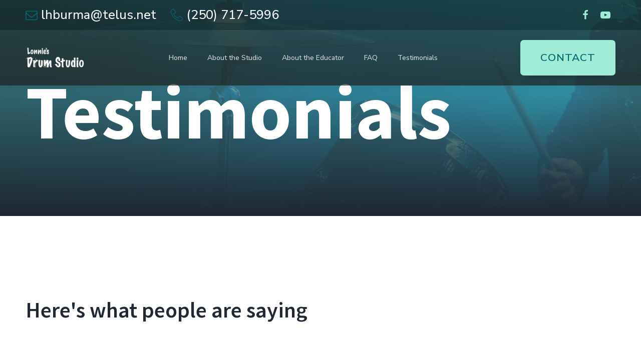

--- FILE ---
content_type: text/html; charset=UTF-8
request_url: https://lonniesdrums.com/testimonials/
body_size: 16847
content:
<!DOCTYPE html>
<html lang="en-US" >
<head>
<meta charset="UTF-8">
<meta name="viewport" content="width=device-width, initial-scale=1.0">
<!-- WP_HEAD() START -->
<title>Drum Lesson Testimonials | Lonnie&#039;s Drum Studio</title>
<link rel="preload" as="style" href="https://fonts.googleapis.com/css?family=Nunito+Sans:100,200,300,400,500,600,700,800,900|Source+Sans+Pro:100,200,300,400,500,600,700,800,900" >
<link rel="stylesheet" href="https://fonts.googleapis.com/css?family=Nunito+Sans:100,200,300,400,500,600,700,800,900|Source+Sans+Pro:100,200,300,400,500,600,700,800,900">

<!-- The SEO Framework by Sybre Waaijer -->
<meta name="robots" content="max-snippet:-1,max-image-preview:standard,max-video-preview:-1" />
<link rel="canonical" href="https://lonniesdrums.com/testimonials/" />
<meta name="description" content="Learn to play drums in Kelowna at Lonnie&#039;s Drum Studio! Comprehensive percussion instrument education and studio musicianship by Lonnie Burma." />
<meta property="og:type" content="website" />
<meta property="og:locale" content="en_US" />
<meta property="og:site_name" content="Lonnie&#039;s Drum Studio" />
<meta property="og:title" content="Drum Lesson Testimonials" />
<meta property="og:description" content="Learn to play drums in Kelowna at Lonnie&#039;s Drum Studio! Comprehensive percussion instrument education and studio musicianship by Lonnie Burma." />
<meta property="og:url" content="https://lonniesdrums.com/testimonials/" />
<meta name="twitter:card" content="summary_large_image" />
<meta name="twitter:title" content="Drum Lesson Testimonials" />
<meta name="twitter:description" content="Learn to play drums in Kelowna at Lonnie&#039;s Drum Studio! Comprehensive percussion instrument education and studio musicianship by Lonnie Burma." />
<script type="application/ld+json">{"@context":"https://schema.org","@graph":[{"@type":"WebSite","@id":"https://lonniesdrums.com/#/schema/WebSite","url":"https://lonniesdrums.com/","name":"Lonnie's Drum Studio","inLanguage":"en-US","potentialAction":{"@type":"SearchAction","target":{"@type":"EntryPoint","urlTemplate":"https://lonniesdrums.com/search/{search_term_string}/"},"query-input":"required name=search_term_string"},"publisher":{"@type":"Organization","@id":"https://lonniesdrums.com/#/schema/Organization","name":"Lonnie's Drum Studio","url":"https://lonniesdrums.com/"}},{"@type":"WebPage","@id":"https://lonniesdrums.com/testimonials/","url":"https://lonniesdrums.com/testimonials/","name":"Drum Lesson Testimonials | Lonnie's Drum Studio","description":"Learn to play drums in Kelowna at Lonnie's Drum Studio! Comprehensive percussion instrument education and studio musicianship by Lonnie Burma.","inLanguage":"en-US","isPartOf":{"@id":"https://lonniesdrums.com/#/schema/WebSite"},"breadcrumb":{"@type":"BreadcrumbList","@id":"https://lonniesdrums.com/#/schema/BreadcrumbList","itemListElement":[{"@type":"ListItem","position":1,"item":"https://lonniesdrums.com/","name":"Lonnie's Drum Studio"},{"@type":"ListItem","position":2,"name":"Drum Lesson Testimonials"}]},"potentialAction":{"@type":"ReadAction","target":"https://lonniesdrums.com/testimonials/"}}]}</script>
<!-- / The SEO Framework by Sybre Waaijer | 5.00ms meta | 4.26ms boot -->

<link rel="alternate" title="oEmbed (JSON)" type="application/json+oembed" href="https://lonniesdrums.com/wp-json/oembed/1.0/embed?url=https%3A%2F%2Flonniesdrums.com%2Ftestimonials%2F" />
<link rel="alternate" title="oEmbed (XML)" type="text/xml+oembed" href="https://lonniesdrums.com/wp-json/oembed/1.0/embed?url=https%3A%2F%2Flonniesdrums.com%2Ftestimonials%2F&#038;format=xml" />
<style id='wp-img-auto-sizes-contain-inline-css' type='text/css'>
img:is([sizes=auto i],[sizes^="auto," i]){contain-intrinsic-size:3000px 1500px}
/*# sourceURL=wp-img-auto-sizes-contain-inline-css */
</style>
<style id='wp-block-library-inline-css' type='text/css'>
:root{--wp-block-synced-color:#7a00df;--wp-block-synced-color--rgb:122,0,223;--wp-bound-block-color:var(--wp-block-synced-color);--wp-editor-canvas-background:#ddd;--wp-admin-theme-color:#007cba;--wp-admin-theme-color--rgb:0,124,186;--wp-admin-theme-color-darker-10:#006ba1;--wp-admin-theme-color-darker-10--rgb:0,107,160.5;--wp-admin-theme-color-darker-20:#005a87;--wp-admin-theme-color-darker-20--rgb:0,90,135;--wp-admin-border-width-focus:2px}@media (min-resolution:192dpi){:root{--wp-admin-border-width-focus:1.5px}}.wp-element-button{cursor:pointer}:root .has-very-light-gray-background-color{background-color:#eee}:root .has-very-dark-gray-background-color{background-color:#313131}:root .has-very-light-gray-color{color:#eee}:root .has-very-dark-gray-color{color:#313131}:root .has-vivid-green-cyan-to-vivid-cyan-blue-gradient-background{background:linear-gradient(135deg,#00d084,#0693e3)}:root .has-purple-crush-gradient-background{background:linear-gradient(135deg,#34e2e4,#4721fb 50%,#ab1dfe)}:root .has-hazy-dawn-gradient-background{background:linear-gradient(135deg,#faaca8,#dad0ec)}:root .has-subdued-olive-gradient-background{background:linear-gradient(135deg,#fafae1,#67a671)}:root .has-atomic-cream-gradient-background{background:linear-gradient(135deg,#fdd79a,#004a59)}:root .has-nightshade-gradient-background{background:linear-gradient(135deg,#330968,#31cdcf)}:root .has-midnight-gradient-background{background:linear-gradient(135deg,#020381,#2874fc)}:root{--wp--preset--font-size--normal:16px;--wp--preset--font-size--huge:42px}.has-regular-font-size{font-size:1em}.has-larger-font-size{font-size:2.625em}.has-normal-font-size{font-size:var(--wp--preset--font-size--normal)}.has-huge-font-size{font-size:var(--wp--preset--font-size--huge)}.has-text-align-center{text-align:center}.has-text-align-left{text-align:left}.has-text-align-right{text-align:right}.has-fit-text{white-space:nowrap!important}#end-resizable-editor-section{display:none}.aligncenter{clear:both}.items-justified-left{justify-content:flex-start}.items-justified-center{justify-content:center}.items-justified-right{justify-content:flex-end}.items-justified-space-between{justify-content:space-between}.screen-reader-text{border:0;clip-path:inset(50%);height:1px;margin:-1px;overflow:hidden;padding:0;position:absolute;width:1px;word-wrap:normal!important}.screen-reader-text:focus{background-color:#ddd;clip-path:none;color:#444;display:block;font-size:1em;height:auto;left:5px;line-height:normal;padding:15px 23px 14px;text-decoration:none;top:5px;width:auto;z-index:100000}html :where(.has-border-color){border-style:solid}html :where([style*=border-top-color]){border-top-style:solid}html :where([style*=border-right-color]){border-right-style:solid}html :where([style*=border-bottom-color]){border-bottom-style:solid}html :where([style*=border-left-color]){border-left-style:solid}html :where([style*=border-width]){border-style:solid}html :where([style*=border-top-width]){border-top-style:solid}html :where([style*=border-right-width]){border-right-style:solid}html :where([style*=border-bottom-width]){border-bottom-style:solid}html :where([style*=border-left-width]){border-left-style:solid}html :where(img[class*=wp-image-]){height:auto;max-width:100%}:where(figure){margin:0 0 1em}html :where(.is-position-sticky){--wp-admin--admin-bar--position-offset:var(--wp-admin--admin-bar--height,0px)}@media screen and (max-width:600px){html :where(.is-position-sticky){--wp-admin--admin-bar--position-offset:0px}}

/*# sourceURL=wp-block-library-inline-css */
</style><style id='wp-block-paragraph-inline-css' type='text/css'>
.is-small-text{font-size:.875em}.is-regular-text{font-size:1em}.is-large-text{font-size:2.25em}.is-larger-text{font-size:3em}.has-drop-cap:not(:focus):first-letter{float:left;font-size:8.4em;font-style:normal;font-weight:100;line-height:.68;margin:.05em .1em 0 0;text-transform:uppercase}body.rtl .has-drop-cap:not(:focus):first-letter{float:none;margin-left:.1em}p.has-drop-cap.has-background{overflow:hidden}:root :where(p.has-background){padding:1.25em 2.375em}:where(p.has-text-color:not(.has-link-color)) a{color:inherit}p.has-text-align-left[style*="writing-mode:vertical-lr"],p.has-text-align-right[style*="writing-mode:vertical-rl"]{rotate:180deg}
/*# sourceURL=https://lonniesdrums.com/wp-includes/blocks/paragraph/style.min.css */
</style>
<style id='global-styles-inline-css' type='text/css'>
:root{--wp--preset--aspect-ratio--square: 1;--wp--preset--aspect-ratio--4-3: 4/3;--wp--preset--aspect-ratio--3-4: 3/4;--wp--preset--aspect-ratio--3-2: 3/2;--wp--preset--aspect-ratio--2-3: 2/3;--wp--preset--aspect-ratio--16-9: 16/9;--wp--preset--aspect-ratio--9-16: 9/16;--wp--preset--color--black: #000000;--wp--preset--color--cyan-bluish-gray: #abb8c3;--wp--preset--color--white: #ffffff;--wp--preset--color--pale-pink: #f78da7;--wp--preset--color--vivid-red: #cf2e2e;--wp--preset--color--luminous-vivid-orange: #ff6900;--wp--preset--color--luminous-vivid-amber: #fcb900;--wp--preset--color--light-green-cyan: #7bdcb5;--wp--preset--color--vivid-green-cyan: #00d084;--wp--preset--color--pale-cyan-blue: #8ed1fc;--wp--preset--color--vivid-cyan-blue: #0693e3;--wp--preset--color--vivid-purple: #9b51e0;--wp--preset--gradient--vivid-cyan-blue-to-vivid-purple: linear-gradient(135deg,rgb(6,147,227) 0%,rgb(155,81,224) 100%);--wp--preset--gradient--light-green-cyan-to-vivid-green-cyan: linear-gradient(135deg,rgb(122,220,180) 0%,rgb(0,208,130) 100%);--wp--preset--gradient--luminous-vivid-amber-to-luminous-vivid-orange: linear-gradient(135deg,rgb(252,185,0) 0%,rgb(255,105,0) 100%);--wp--preset--gradient--luminous-vivid-orange-to-vivid-red: linear-gradient(135deg,rgb(255,105,0) 0%,rgb(207,46,46) 100%);--wp--preset--gradient--very-light-gray-to-cyan-bluish-gray: linear-gradient(135deg,rgb(238,238,238) 0%,rgb(169,184,195) 100%);--wp--preset--gradient--cool-to-warm-spectrum: linear-gradient(135deg,rgb(74,234,220) 0%,rgb(151,120,209) 20%,rgb(207,42,186) 40%,rgb(238,44,130) 60%,rgb(251,105,98) 80%,rgb(254,248,76) 100%);--wp--preset--gradient--blush-light-purple: linear-gradient(135deg,rgb(255,206,236) 0%,rgb(152,150,240) 100%);--wp--preset--gradient--blush-bordeaux: linear-gradient(135deg,rgb(254,205,165) 0%,rgb(254,45,45) 50%,rgb(107,0,62) 100%);--wp--preset--gradient--luminous-dusk: linear-gradient(135deg,rgb(255,203,112) 0%,rgb(199,81,192) 50%,rgb(65,88,208) 100%);--wp--preset--gradient--pale-ocean: linear-gradient(135deg,rgb(255,245,203) 0%,rgb(182,227,212) 50%,rgb(51,167,181) 100%);--wp--preset--gradient--electric-grass: linear-gradient(135deg,rgb(202,248,128) 0%,rgb(113,206,126) 100%);--wp--preset--gradient--midnight: linear-gradient(135deg,rgb(2,3,129) 0%,rgb(40,116,252) 100%);--wp--preset--font-size--small: 13px;--wp--preset--font-size--medium: 20px;--wp--preset--font-size--large: 36px;--wp--preset--font-size--x-large: 42px;--wp--preset--spacing--20: 0.44rem;--wp--preset--spacing--30: 0.67rem;--wp--preset--spacing--40: 1rem;--wp--preset--spacing--50: 1.5rem;--wp--preset--spacing--60: 2.25rem;--wp--preset--spacing--70: 3.38rem;--wp--preset--spacing--80: 5.06rem;--wp--preset--shadow--natural: 6px 6px 9px rgba(0, 0, 0, 0.2);--wp--preset--shadow--deep: 12px 12px 50px rgba(0, 0, 0, 0.4);--wp--preset--shadow--sharp: 6px 6px 0px rgba(0, 0, 0, 0.2);--wp--preset--shadow--outlined: 6px 6px 0px -3px rgb(255, 255, 255), 6px 6px rgb(0, 0, 0);--wp--preset--shadow--crisp: 6px 6px 0px rgb(0, 0, 0);}:where(.is-layout-flex){gap: 0.5em;}:where(.is-layout-grid){gap: 0.5em;}body .is-layout-flex{display: flex;}.is-layout-flex{flex-wrap: wrap;align-items: center;}.is-layout-flex > :is(*, div){margin: 0;}body .is-layout-grid{display: grid;}.is-layout-grid > :is(*, div){margin: 0;}:where(.wp-block-columns.is-layout-flex){gap: 2em;}:where(.wp-block-columns.is-layout-grid){gap: 2em;}:where(.wp-block-post-template.is-layout-flex){gap: 1.25em;}:where(.wp-block-post-template.is-layout-grid){gap: 1.25em;}.has-black-color{color: var(--wp--preset--color--black) !important;}.has-cyan-bluish-gray-color{color: var(--wp--preset--color--cyan-bluish-gray) !important;}.has-white-color{color: var(--wp--preset--color--white) !important;}.has-pale-pink-color{color: var(--wp--preset--color--pale-pink) !important;}.has-vivid-red-color{color: var(--wp--preset--color--vivid-red) !important;}.has-luminous-vivid-orange-color{color: var(--wp--preset--color--luminous-vivid-orange) !important;}.has-luminous-vivid-amber-color{color: var(--wp--preset--color--luminous-vivid-amber) !important;}.has-light-green-cyan-color{color: var(--wp--preset--color--light-green-cyan) !important;}.has-vivid-green-cyan-color{color: var(--wp--preset--color--vivid-green-cyan) !important;}.has-pale-cyan-blue-color{color: var(--wp--preset--color--pale-cyan-blue) !important;}.has-vivid-cyan-blue-color{color: var(--wp--preset--color--vivid-cyan-blue) !important;}.has-vivid-purple-color{color: var(--wp--preset--color--vivid-purple) !important;}.has-black-background-color{background-color: var(--wp--preset--color--black) !important;}.has-cyan-bluish-gray-background-color{background-color: var(--wp--preset--color--cyan-bluish-gray) !important;}.has-white-background-color{background-color: var(--wp--preset--color--white) !important;}.has-pale-pink-background-color{background-color: var(--wp--preset--color--pale-pink) !important;}.has-vivid-red-background-color{background-color: var(--wp--preset--color--vivid-red) !important;}.has-luminous-vivid-orange-background-color{background-color: var(--wp--preset--color--luminous-vivid-orange) !important;}.has-luminous-vivid-amber-background-color{background-color: var(--wp--preset--color--luminous-vivid-amber) !important;}.has-light-green-cyan-background-color{background-color: var(--wp--preset--color--light-green-cyan) !important;}.has-vivid-green-cyan-background-color{background-color: var(--wp--preset--color--vivid-green-cyan) !important;}.has-pale-cyan-blue-background-color{background-color: var(--wp--preset--color--pale-cyan-blue) !important;}.has-vivid-cyan-blue-background-color{background-color: var(--wp--preset--color--vivid-cyan-blue) !important;}.has-vivid-purple-background-color{background-color: var(--wp--preset--color--vivid-purple) !important;}.has-black-border-color{border-color: var(--wp--preset--color--black) !important;}.has-cyan-bluish-gray-border-color{border-color: var(--wp--preset--color--cyan-bluish-gray) !important;}.has-white-border-color{border-color: var(--wp--preset--color--white) !important;}.has-pale-pink-border-color{border-color: var(--wp--preset--color--pale-pink) !important;}.has-vivid-red-border-color{border-color: var(--wp--preset--color--vivid-red) !important;}.has-luminous-vivid-orange-border-color{border-color: var(--wp--preset--color--luminous-vivid-orange) !important;}.has-luminous-vivid-amber-border-color{border-color: var(--wp--preset--color--luminous-vivid-amber) !important;}.has-light-green-cyan-border-color{border-color: var(--wp--preset--color--light-green-cyan) !important;}.has-vivid-green-cyan-border-color{border-color: var(--wp--preset--color--vivid-green-cyan) !important;}.has-pale-cyan-blue-border-color{border-color: var(--wp--preset--color--pale-cyan-blue) !important;}.has-vivid-cyan-blue-border-color{border-color: var(--wp--preset--color--vivid-cyan-blue) !important;}.has-vivid-purple-border-color{border-color: var(--wp--preset--color--vivid-purple) !important;}.has-vivid-cyan-blue-to-vivid-purple-gradient-background{background: var(--wp--preset--gradient--vivid-cyan-blue-to-vivid-purple) !important;}.has-light-green-cyan-to-vivid-green-cyan-gradient-background{background: var(--wp--preset--gradient--light-green-cyan-to-vivid-green-cyan) !important;}.has-luminous-vivid-amber-to-luminous-vivid-orange-gradient-background{background: var(--wp--preset--gradient--luminous-vivid-amber-to-luminous-vivid-orange) !important;}.has-luminous-vivid-orange-to-vivid-red-gradient-background{background: var(--wp--preset--gradient--luminous-vivid-orange-to-vivid-red) !important;}.has-very-light-gray-to-cyan-bluish-gray-gradient-background{background: var(--wp--preset--gradient--very-light-gray-to-cyan-bluish-gray) !important;}.has-cool-to-warm-spectrum-gradient-background{background: var(--wp--preset--gradient--cool-to-warm-spectrum) !important;}.has-blush-light-purple-gradient-background{background: var(--wp--preset--gradient--blush-light-purple) !important;}.has-blush-bordeaux-gradient-background{background: var(--wp--preset--gradient--blush-bordeaux) !important;}.has-luminous-dusk-gradient-background{background: var(--wp--preset--gradient--luminous-dusk) !important;}.has-pale-ocean-gradient-background{background: var(--wp--preset--gradient--pale-ocean) !important;}.has-electric-grass-gradient-background{background: var(--wp--preset--gradient--electric-grass) !important;}.has-midnight-gradient-background{background: var(--wp--preset--gradient--midnight) !important;}.has-small-font-size{font-size: var(--wp--preset--font-size--small) !important;}.has-medium-font-size{font-size: var(--wp--preset--font-size--medium) !important;}.has-large-font-size{font-size: var(--wp--preset--font-size--large) !important;}.has-x-large-font-size{font-size: var(--wp--preset--font-size--x-large) !important;}
/*# sourceURL=global-styles-inline-css */
</style>

<style id='classic-theme-styles-inline-css' type='text/css'>
/*! This file is auto-generated */
.wp-block-button__link{color:#fff;background-color:#32373c;border-radius:9999px;box-shadow:none;text-decoration:none;padding:calc(.667em + 2px) calc(1.333em + 2px);font-size:1.125em}.wp-block-file__button{background:#32373c;color:#fff;text-decoration:none}
/*# sourceURL=/wp-includes/css/classic-themes.min.css */
</style>
<link rel='stylesheet' id='oxygen-aos-css' href='https://lonniesdrums.com/wp-content/plugins/oxygen/component-framework/vendor/aos/aos.css?ver=6.9' type='text/css' media='all' />
<link rel='stylesheet' id='oxygen-css' href='https://lonniesdrums.com/wp-content/plugins/oxygen/component-framework/oxygen.css?ver=4.9.5' type='text/css' media='all' />
<link rel='stylesheet' id='core-sss-css' href='https://lonniesdrums.com/wp-content/plugins/oxy-ninja/public/css/core-sss.min.css?ver=3.5.3' type='text/css' media='all' />
<link rel='stylesheet' id='splide-css' href='https://lonniesdrums.com/wp-content/plugins/oxy-ninja/public/css/splide.min.css?ver=4.0.14' type='text/css' media='all' />
<script type="text/javascript" src="https://lonniesdrums.com/wp-content/plugins/oxygen/component-framework/vendor/aos/aos.js?ver=1" id="oxygen-aos-js"></script>
<script type="text/javascript" src="https://lonniesdrums.com/wp-includes/js/jquery/jquery.min.js?ver=3.7.1" id="jquery-core-js"></script>
<script type="text/javascript" src="https://lonniesdrums.com/wp-content/plugins/oxy-ninja/public/js/splide/splide.min.js?ver=4.0.14" id="splide-js"></script>
<script type="text/javascript" src="https://lonniesdrums.com/wp-content/plugins/oxy-ninja/public/js/splide/splide-extension-auto-scroll.min.js?ver=0.5.2" id="splide-autoscroll-js"></script>
<link rel="https://api.w.org/" href="https://lonniesdrums.com/wp-json/" /><link rel="alternate" title="JSON" type="application/json" href="https://lonniesdrums.com/wp-json/wp/v2/pages/31" /><link rel="EditURI" type="application/rsd+xml" title="RSD" href="https://lonniesdrums.com/xmlrpc.php?rsd" />
<!-- HFCM by 99 Robots - Snippet # 1: GoogleAnalytics -->
<!-- Global site tag (gtag.js) - Google Analytics -->
<script async src="https://www.googletagmanager.com/gtag/js?id=G-19ZL1JHSVY"></script>
<script>
  window.dataLayer = window.dataLayer || [];
  function gtag(){dataLayer.push(arguments);}
  gtag('js', new Date());

  gtag('config', 'G-19ZL1JHSVY');
</script>
<!-- /end HFCM by 99 Robots -->
<link rel='stylesheet' id='oxygen-cache-9-css' href='//lonniesdrums.com/wp-content/uploads/oxygen/css/9.css?cache=1724793866&#038;ver=6.9' type='text/css' media='all' />
<link rel='stylesheet' id='oxygen-cache-31-css' href='//lonniesdrums.com/wp-content/uploads/oxygen/css/31.css?cache=1658360969&#038;ver=6.9' type='text/css' media='all' />
<link rel='stylesheet' id='oxygen-universal-styles-css' href='//lonniesdrums.com/wp-content/uploads/oxygen/css/universal.css?cache=1724793866&#038;ver=6.9' type='text/css' media='all' />
<!-- END OF WP_HEAD() -->
</head>
<body class="wp-singular page-template-default page page-id-31 wp-theme-oxygen-is-not-a-theme  wp-embed-responsive oxygen-body" >




						<header id="_header-44-9" class="oxy-header-wrapper oxy-sticky-header oxy-overlay-header oxy-header c-shadow" ><div id="_header_row-45-9" class="oxygen-hide-in-sticky oxygen-only-show-in-overlay oxy-header-row c-overlay-subheader" ><div class="oxy-header-container"><div id="_header_left-46-9" class="oxy-header-left" ><div id="div_block-47-9" class="ct-div-block c-header-contact" ><a id="link-48-9" class="ct-link c-transition c-link-m c-link-light" href="/cdn-cgi/l/email-protection#731f1b1106011e123307161f06005d1d1607" target="_self"><div id="fancy_icon-49-9" class="ct-fancy-icon c-margin-right-xs c-icon-accent-m" ><svg id="svg-fancy_icon-49-9"><use xlink:href="#FontAwesomeicon-envelope-o"></use></svg></div><div id="text_block-50-9" class="ct-text-block" ><span class="__cf_email__" data-cfemail="771b1f1502051a163703121b020459191203">[email&#160;protected]</span></div></a><a id="link-51-9" class="ct-link c-transition c-link-m c-link-light" href="tel:+12507175996" target="_self"  ><div id="fancy_icon-52-9" class="ct-fancy-icon c-icon-accent-m c-margin-right-xs" ><svg id="svg-fancy_icon-52-9"><use xlink:href="#Lineariconsicon-phone-handset"></use></svg></div><div id="text_block-53-9" class="ct-text-block" >(250) 717-5996</div></a></div></div><div id="_header_center-54-9" class="oxy-header-center" ></div><div id="_header_right-55-9" class="oxy-header-right" ><div id="div_block-56-9" class="ct-div-block c-icons-row" ><a id="link-57-9" class="ct-link" href="https://facebook.com/lonniesdrumstudio" target="_blank"><div id="fancy_icon-58-9" class="ct-fancy-icon c-social-icon c-transition" ><svg id="svg-fancy_icon-58-9"><use xlink:href="#FontAwesomeicon-facebook"></use></svg></div></a><a id="link-63-9" class="ct-link" href="https://www.youtube.com/user/lonniesdrums" target="_blank"  ><div id="fancy_icon-64-9" class="ct-fancy-icon c-social-icon c-transition" ><svg id="svg-fancy_icon-64-9"><use xlink:href="#FontAwesomeicon-youtube-play"></use></svg></div></a></div></div></div></div><div id="_header_row-65-9" class="oxygen-hide-in-sticky oxygen-only-show-in-overlay oxy-header-row c-overlay-header" ><div class="oxy-header-container"><div id="_header_left-66-9" class="oxy-header-left" ><a id="link-67-9" class="ct-link" href="/" target="_self"  ><img  id="image-68-9" alt="" src="https://lonniesdrums.com/wp-content/uploads/2021/08/white-logo-shrunk-300x111.png" class="ct-image c-logo" srcset="" sizes="(max-width: 300px) 100vw, 300px" /></a></div><div id="_header_center-69-9" class="oxy-header-center" >
		<div id="-pro-menu-70-9" class="oxy-pro-menu " ><div class="oxy-pro-menu-mobile-open-icon " data-off-canvas-alignment=""><svg id="-pro-menu-70-9-open-icon"><use xlink:href="#Lineariconsicon-menu"></use></svg></div>

                
        <div class="oxy-pro-menu-container  oxy-pro-menu-dropdown-links-visible-on-mobile oxy-pro-menu-dropdown-links-toggle oxy-pro-menu-show-dropdown" data-aos-duration="400" 

             data-oxy-pro-menu-dropdown-animation="fade"
             data-oxy-pro-menu-dropdown-animation-duration="0.4"
             data-entire-parent-toggles-dropdown="true"

             
                          data-oxy-pro-menu-dropdown-animation-duration="0.4"
             
                          data-oxy-pro-menu-dropdown-links-on-mobile="toggle">
             
            <div class="menu-main-menu-container"><ul id="menu-main-menu" class="oxy-pro-menu-list"><li id="menu-item-25" class="menu-item menu-item-type-custom menu-item-object-custom menu-item-25"><a href="/">Home</a></li>
<li id="menu-item-40" class="menu-item menu-item-type-post_type menu-item-object-page menu-item-40"><a href="https://lonniesdrums.com/studio/">About the Studio</a></li>
<li id="menu-item-41" class="menu-item menu-item-type-post_type menu-item-object-page menu-item-41"><a href="https://lonniesdrums.com/educator/">About the Educator</a></li>
<li id="menu-item-42" class="menu-item menu-item-type-post_type menu-item-object-page menu-item-42"><a href="https://lonniesdrums.com/faq/">FAQ</a></li>
<li id="menu-item-116" class="menu-item menu-item-type-post_type menu-item-object-page current-menu-item page_item page-item-31 current_page_item menu-item-116"><a href="https://lonniesdrums.com/testimonials/" aria-current="page">Testimonials</a></li>
</ul></div>
            <div class="oxy-pro-menu-mobile-close-icon"><svg id="svg--pro-menu-70-9"><use xlink:href="#Lineariconsicon-cross"></use></svg></div>

        </div>

        </div>

		<script data-cfasync="false" src="/cdn-cgi/scripts/5c5dd728/cloudflare-static/email-decode.min.js"></script><script type="text/javascript">
			jQuery('#-pro-menu-70-9 .oxy-pro-menu-show-dropdown .menu-item-has-children > a', 'body').each(function(){
                jQuery(this).append('<div class="oxy-pro-menu-dropdown-icon-click-area"><svg class="oxy-pro-menu-dropdown-icon"><use xlink:href="#FontAwesomeicon-angle-down"></use></svg></div>');
            });
            jQuery('#-pro-menu-70-9 .oxy-pro-menu-show-dropdown .menu-item:not(.menu-item-has-children) > a', 'body').each(function(){
                jQuery(this).append('<div class="oxy-pro-menu-dropdown-icon-click-area"></div>');
            });			</script></div><div id="_header_right-71-9" class="oxy-header-right" ><a id="link_text-72-9" class="ct-link-text c-btn-main c-transition c-btn-m" href="https://lonniesdrums.com/contact/"   >Contact</a></div></div></div><div id="_header_row-73-9" class="oxygen-show-in-sticky-only oxygen-hide-in-overlay oxy-header-row" ><div class="oxy-header-container"><div id="_header_left-74-9" class="oxy-header-left" ><a id="link-75-9" class="ct-link" href="/" target="_self"  ><img  id="image-76-9" alt="" src="https://lonniesdrums.com/wp-content/uploads/2021/08/black-logo-300x111.png" class="ct-image c-logo" srcset="" sizes="(max-width: 300px) 100vw, 300px" /></a></div><div id="_header_center-77-9" class="oxy-header-center" >
		<div id="-pro-menu-78-9" class="oxy-pro-menu " ><div class="oxy-pro-menu-mobile-open-icon " data-off-canvas-alignment=""><svg id="-pro-menu-78-9-open-icon"><use xlink:href="#Lineariconsicon-menu"></use></svg></div>

                
        <div class="oxy-pro-menu-container  oxy-pro-menu-dropdown-links-visible-on-mobile oxy-pro-menu-dropdown-links-toggle oxy-pro-menu-show-dropdown" data-aos-duration="400" 

             data-oxy-pro-menu-dropdown-animation="fade"
             data-oxy-pro-menu-dropdown-animation-duration="0.4"
             data-entire-parent-toggles-dropdown="true"

             
                          data-oxy-pro-menu-dropdown-animation-duration="0.4"
             
                          data-oxy-pro-menu-dropdown-links-on-mobile="toggle">
             
            <div class="menu-main-menu-container"><ul id="menu-main-menu-1" class="oxy-pro-menu-list"><li class="menu-item menu-item-type-custom menu-item-object-custom menu-item-25"><a href="/">Home</a></li>
<li class="menu-item menu-item-type-post_type menu-item-object-page menu-item-40"><a href="https://lonniesdrums.com/studio/">About the Studio</a></li>
<li class="menu-item menu-item-type-post_type menu-item-object-page menu-item-41"><a href="https://lonniesdrums.com/educator/">About the Educator</a></li>
<li class="menu-item menu-item-type-post_type menu-item-object-page menu-item-42"><a href="https://lonniesdrums.com/faq/">FAQ</a></li>
<li class="menu-item menu-item-type-post_type menu-item-object-page current-menu-item page_item page-item-31 current_page_item menu-item-116"><a href="https://lonniesdrums.com/testimonials/" aria-current="page">Testimonials</a></li>
</ul></div>
            <div class="oxy-pro-menu-mobile-close-icon"><svg id="svg--pro-menu-78-9"><use xlink:href="#Lineariconsicon-cross"></use></svg></div>

        </div>

        </div>

		<script type="text/javascript">
			jQuery('#-pro-menu-78-9 .oxy-pro-menu-show-dropdown .menu-item-has-children > a', 'body').each(function(){
                jQuery(this).append('<div class="oxy-pro-menu-dropdown-icon-click-area"><svg class="oxy-pro-menu-dropdown-icon"><use xlink:href="#FontAwesomeicon-angle-down"></use></svg></div>');
            });
            jQuery('#-pro-menu-78-9 .oxy-pro-menu-show-dropdown .menu-item:not(.menu-item-has-children) > a', 'body').each(function(){
                jQuery(this).append('<div class="oxy-pro-menu-dropdown-icon-click-area"></div>');
            });			</script></div><div id="_header_right-79-9" class="oxy-header-right" ><a id="link_text-80-9" class="ct-link-text c-btn-main c-transition c-btn-m" href="https://lonniesdrums.com/contact/"   >Contact</a></div></div></div></header>
				<script type="text/javascript">
			jQuery(document).ready(function() {
				var selector = "#_header-44-9",
					scrollval = parseInt("300");
				if (!scrollval || scrollval < 1) {
										if (jQuery(window).width() >= 992){
											jQuery("body").css("margin-top", jQuery(selector).outerHeight());
						jQuery(selector).addClass("oxy-sticky-header-active");
										}
									}
				else {
					var scrollTopOld = 0;
					jQuery(window).scroll(function() {
						if (!jQuery('body').hasClass('oxy-nav-menu-prevent-overflow')) {
							if (jQuery(this).scrollTop() > scrollval 
																) {
								if (
																		jQuery(window).width() >= 992 && 
																		!jQuery(selector).hasClass("oxy-sticky-header-active")) {
									if (jQuery(selector).css('position')!='absolute') {
										jQuery("body").css("margin-top", jQuery(selector).outerHeight());
									}
									jQuery(selector)
										.addClass("oxy-sticky-header-active")
																			.addClass("oxy-sticky-header-fade-in");
																	}
							}
							else {
								jQuery(selector)
									.removeClass("oxy-sticky-header-fade-in")
									.removeClass("oxy-sticky-header-active");
								if (jQuery(selector).css('position')!='absolute') {
									jQuery("body").css("margin-top", "");
								}
							}
							scrollTopOld = jQuery(this).scrollTop();
						}
					})
				}
			});
		</script><div id='inner_content-1-9' class='ct-inner-content'><section id="section-2-31" class=" ct-section home-hero__img c-heading-light c-middle-left overlay--about" ><div class="ct-section-inner-wrap"><div id="text_block-3-31" class="ct-text-block" >The</div><h1 id="headline-4-31" class="ct-headline home-hero__heading c-margin-bottom-m">Testimonials</h1></div></section><section id="section-9-31" class=" ct-section " ><div class="ct-section-inner-wrap"><div id="div_block-10-31" class="ct-div-block c-columns-4 c-columns-gap-l c-margin-bottom-xl c-columns-l-2" ><div id="div_block-11-31" class="ct-div-block c-col-span-2" ><h2 id="headline-12-31" class="ct-headline c-h2 c-heading-dark">Here's what people are saying<br></h2></div></div><div id="_dynamic_list-111-31" class="oxy-dynamic-list c-columns-2 c-columns-m-1 c-columns-gap-l"><div id="div_block-112-31-1" class="ct-div-block " data-id="div_block-112-31"><div id="div_block-115-31-1" class="ct-div-block c-padding-xl c-rounded c-shadow" data-id="div_block-115-31"><div id="text_block-116-31-1" class="ct-text-block c-text-m c-margin-bottom-m c-custom--quote" data-id="text_block-116-31"><span id="span-124-31-1" class="ct-span oxy-stock-content-styles" data-id="span-124-31">
<p>Lonnie is an incredible musician and educator! As the music director at OKM Secondary, I have developed a strong relationship with Lonnie over the years&mdash;and I am always looking for every opportunity to have him come in and work with my students. His knowledge of styles is extensive and his patience and care when working with students yields very high results. When performing with my Jazz bands at the Lionel Hampton Jazz Festival, the adjudicators of our performance were blown away from how amazing and authentic our percussion team was when performing Afro-Cuban music. They had to know who was teaching these kids such great technique! Many of my students have taken private lessons with Lonnie and their progress has always been incredible to watch as they have received many scholarships and performance awards, largely to his mentorship.</p>



<p>Lonnie is incredibly organized and provides written reviews of every lesson along with videos of techniques you are working on to always keep you on track. His studio is set up with state-of-the-art equipment and every experience you would ever want to work on is available to you. On a personal level, I have taken lessons with Lonnie to improve my own technique and as a bass player, we have played gigs together throughout the Okanagan. Lonnie is one of my all-time favourite drummers to play with! His sense of time/groove and sensitivity when performing is such a pleasure to play with. I'm incredibly excited for my daughter to start private lessons with Lonnie this year!&nbsp;</p>



<p>I have been teaching music in the Okanagan for the past 16 years and have had the opportunity to work with many musicians and educators and I can't recommend Lonnie enough. Whether you are looking for beginning lessons and have never picked up a pair of sticks&mdash;or working in a High School Jazz or Concert Band&mdash;or have been playing and gigging for years and want to continue honing your skills, Lonnie will take your playing to the next level!</p>
</span></div><div id="div_block-117-31-1" class="ct-div-block c-inline" data-id="div_block-117-31"><div id="div_block-119-31-1" class="ct-div-block" data-id="div_block-119-31"><div id="text_block-120-31-1" class="ct-text-block c-text-s" data-id="text_block-120-31"><b><span id="span-135-31-1" class="ct-span" data-id="span-135-31">Megan Frederick</span></b><br></div><div id="text_block-184-31-1" class="ct-text-block c-text-s" data-id="text_block-184-31"><span id="span-185-31-1" class="ct-span" data-id="span-185-31">OKM Music Director, Central Okanagan Music Educators' Association, Vice President Assistant Coordinator for the BC Interior Jazz Festival</span><br></div></div></div></div></div><div id="div_block-112-31-2" class="ct-div-block " data-id="div_block-112-31"><div id="div_block-115-31-2" class="ct-div-block c-padding-xl c-rounded c-shadow" data-id="div_block-115-31"><div id="text_block-116-31-2" class="ct-text-block c-text-m c-margin-bottom-m c-custom--quote" data-id="text_block-116-31"><span id="span-124-31-2" class="ct-span oxy-stock-content-styles" data-id="span-124-31">
<p>I have had the privilege of taking private drum lessons with Lonnie Burma--watching him work individually&mdash;in workshops with young musicians&mdash;and learning from him in ensemble settings. Lonnie is the consummate professional! His easy-going nature and sense of humor put students of all levels at ease. He is a teacher with integrity, knowledge, passion and most importantly cares for his students. Lonnie is versatile in his approaches, and familiar and comfortable with a variety of methods. His extensive percussion knowledge allows him to tailor instruction to the individual interests, needs and diverse learning preferences of students. Lonnie is comfortable teaching a variety of genres and has helped many students discover new types of music to enjoy. He instills in each of his pupils a strong foundation of technical knowledge upon which to base their musical exploration. Lonnie's methods of instruction have influenced and inspired other private drum teachers in Okanagan. He willingly collaborates with other musicians, both in performance and instructional settings and has won the respect of all!</p>



<p>I have enjoyed Lonnie's many and varied musical performances throughout the community. As a performer, Lonnie has lent his talents to various worship ensembles, and can be found contributing a listener's musical immersion at Okanagan Symphony concerts, or engaging audiences of all ages at Parks Alive performances.&nbsp;</p>



<p>I trust Lonnie's opinion in regards to gear purchases, repairs, and musical advice for our mutual students. I find him to be an unbiased professional who acts in the best interest of the musicians in his care. I consider Lonnie Burma the main source of knowledge and information on all things percussion-related in the Okanagan!</p>
</span></div><div id="div_block-117-31-2" class="ct-div-block c-inline" data-id="div_block-117-31"><div id="div_block-119-31-2" class="ct-div-block" data-id="div_block-119-31"><div id="text_block-120-31-2" class="ct-text-block c-text-s" data-id="text_block-120-31"><b><span id="span-135-31-2" class="ct-span" data-id="span-135-31">Erika Sinhuber</span></b><br></div><div id="text_block-184-31-2" class="ct-text-block c-text-s" data-id="text_block-184-31"><span id="span-185-31-2" class="ct-span" data-id="span-185-31">Music Director Dr. Knox</span><br></div></div></div></div></div><div id="div_block-112-31-3" class="ct-div-block " data-id="div_block-112-31"><div id="div_block-115-31-3" class="ct-div-block c-padding-xl c-rounded c-shadow" data-id="div_block-115-31"><div id="text_block-116-31-3" class="ct-text-block c-text-m c-margin-bottom-m c-custom--quote" data-id="text_block-116-31"><span id="span-124-31-3" class="ct-span oxy-stock-content-styles" data-id="span-124-31">
<p>I started taking lessons with Lonnie when I was 11 years old, and continued until I was 18. During these seven years I was exposed to a wide variety of drumming techniques and musical styles; whether we were grooving to a smooth jazz tune or slamming away on our double kicks, Lonnie always seemed to have something new to inspire (and impress) me with. What he may lack in "comedic timing", he more than makes up for in skill, patience, guidance, and encouragement. I started out knowing absolutely nothing about a drumset, and today feel comfortable playing with pretty much anyone. Whatever your age or skill level, Lonnie will definitely make you a better drummer and all-round musician. I thoroughly enjoyed each of my seven years learning from Lonnie; he is a great teacher, and I would still be taking lessons if I had the time!</p>
</span></div><div id="div_block-117-31-3" class="ct-div-block c-inline" data-id="div_block-117-31"><div id="div_block-119-31-3" class="ct-div-block" data-id="div_block-119-31"><div id="text_block-120-31-3" class="ct-text-block c-text-s" data-id="text_block-120-31"><b><span id="span-135-31-3" class="ct-span" data-id="span-135-31">Greg Karogiannis</span></b><br></div><div id="text_block-184-31-3" class="ct-text-block c-text-s" data-id="text_block-184-31"><span id="span-185-31-3" class="ct-span" data-id="span-185-31">University of British Columbia Okanagan</span><br></div></div></div></div></div><div id="div_block-112-31-4" class="ct-div-block " data-id="div_block-112-31"><div id="div_block-115-31-4" class="ct-div-block c-padding-xl c-rounded c-shadow" data-id="div_block-115-31"><div id="text_block-116-31-4" class="ct-text-block c-text-m c-margin-bottom-m c-custom--quote" data-id="text_block-116-31"><span id="span-124-31-4" class="ct-span oxy-stock-content-styles" data-id="span-124-31">
<p>I started taking drum lessons with Lonnie from the summer of grade four till the end of grade twelve. Going to Lonnie's studio to learn the latest beat, jam or rudiment, was almost always the highlight of my week, and if I had lessons on Mondays it would always carry me through on a high note. Not only does Lonnie have an awesome set up for singles and pairs, but he has set me up with numerous styles of music that have helped me play and be a part of band and music throughout my entire middle and high school career. In my final year at Kelowna Secondary School I was a part of Senior Jazz Band, Senior Concert Band, Orchestra, Vocal Jazz Combo and as well as two other self directed Combos. Although music has always been a hobby for me, with my focus on Academics, it has almost always been the source of my greatest memories, and my coolest experiences. (Like winning first place in every one of those groups in my final year at high school and being accepted to Nationals. All thanks to Lonnie's incredible experience as well as my incredible teachers at KSS.) Drum lessons have allowed me to be feel comfortable with nearly all styles of music, and essentially be able to sit down at any of the gigs that I have had and play with confidence. I am now in my second year at the University of Calgary in the Bachelor of Health Science in the Faculty of Medicine still trying to squeeze in a music class into my schedule, because it is something that I now feel is essential to what makes me me, and is something I am not willing to give up.</p>
</span></div><div id="div_block-117-31-4" class="ct-div-block c-inline" data-id="div_block-117-31"><div id="div_block-119-31-4" class="ct-div-block" data-id="div_block-119-31"><div id="text_block-120-31-4" class="ct-text-block c-text-s" data-id="text_block-120-31"><b><span id="span-135-31-4" class="ct-span" data-id="span-135-31">Mat O'Flynn</span></b><br></div><div id="text_block-184-31-4" class="ct-text-block c-text-s" data-id="text_block-184-31"><span id="span-185-31-4" class="ct-span" data-id="span-185-31">University of Calgary</span><br></div></div></div></div></div><div id="div_block-112-31-5" class="ct-div-block " data-id="div_block-112-31"><div id="div_block-115-31-5" class="ct-div-block c-padding-xl c-rounded c-shadow" data-id="div_block-115-31"><div id="text_block-116-31-5" class="ct-text-block c-text-m c-margin-bottom-m c-custom--quote" data-id="text_block-116-31"><span id="span-124-31-5" class="ct-span oxy-stock-content-styles" data-id="span-124-31">
<p>We would thoroughly recommend Lonnie to anyone who wants to learn to play the drums well, and yet have fun at the same time! Our son has loved every lesson, and we have been happy to see him eager to practise what he has learned that week. Lonnie is a very encouraging and personable teacher, and is keen to see his students reach their full potential, whilst using the latest technology to help them progress.</p>
</span></div><div id="div_block-117-31-5" class="ct-div-block c-inline" data-id="div_block-117-31"><div id="div_block-119-31-5" class="ct-div-block" data-id="div_block-119-31"><div id="text_block-120-31-5" class="ct-text-block c-text-s" data-id="text_block-120-31"><b><span id="span-135-31-5" class="ct-span" data-id="span-135-31">Glen and Sarah Madden</span></b><br></div><div id="text_block-184-31-5" class="ct-text-block c-text-s" data-id="text_block-184-31"><span id="span-185-31-5" class="ct-span" data-id="span-185-31"></span><br></div></div></div></div></div><div id="div_block-112-31-6" class="ct-div-block " data-id="div_block-112-31"><div id="div_block-115-31-6" class="ct-div-block c-padding-xl c-rounded c-shadow" data-id="div_block-115-31"><div id="text_block-116-31-6" class="ct-text-block c-text-m c-margin-bottom-m c-custom--quote" data-id="text_block-116-31"><span id="span-124-31-6" class="ct-span oxy-stock-content-styles" data-id="span-124-31">
<p>I have known Lonnie for over 25 years through our collaboration on various music projects. He is a gifted teacher and performer who brings a unique sensitivity and dedication to the art of drumming.</p>
</span></div><div id="div_block-117-31-6" class="ct-div-block c-inline" data-id="div_block-117-31"><div id="div_block-119-31-6" class="ct-div-block" data-id="div_block-119-31"><div id="text_block-120-31-6" class="ct-text-block c-text-s" data-id="text_block-120-31"><b><span id="span-135-31-6" class="ct-span" data-id="span-135-31">Trevor Salloum</span></b><br></div><div id="text_block-184-31-6" class="ct-text-block c-text-s" data-id="text_block-184-31"><span id="span-185-31-6" class="ct-span" data-id="span-185-31">Percussionist</span><br></div></div></div></div></div><div id="div_block-112-31-7" class="ct-div-block " data-id="div_block-112-31"><div id="div_block-115-31-7" class="ct-div-block c-padding-xl c-rounded c-shadow" data-id="div_block-115-31"><div id="text_block-116-31-7" class="ct-text-block c-text-m c-margin-bottom-m c-custom--quote" data-id="text_block-116-31"><span id="span-124-31-7" class="ct-span oxy-stock-content-styles" data-id="span-124-31">
<p>Lonnie Burma is an AMAZING teacher and educator. As a High School Music teacher in Kelowna, I want my percussionists to take private lessons and Lonnie is the one to go to! As a parent I sent my son Richard to Lonnie to prepare him for grade 7 band. Richard loved his lessons and every week was excited to go and motivated when he came home. He studied with Lonnie through high school. As a teacher, I have also had Lonnie in my classroom as a clinician many times. I have never been disappointed with the results!</p>



<p>Lonnie teaches his students all the skills necessary for Concert, Orchestra and Jazz band. He is very organized, approachable and over the 20 years I have known Lonnie Burma, he has always been professional. Simply put, Lonnie Burma is an extraordinary educator, clinician and musician. Thank you Lonnie!!!!!</p>
</span></div><div id="div_block-117-31-7" class="ct-div-block c-inline" data-id="div_block-117-31"><div id="div_block-119-31-7" class="ct-div-block" data-id="div_block-119-31"><div id="text_block-120-31-7" class="ct-text-block c-text-s" data-id="text_block-120-31"><b><span id="span-135-31-7" class="ct-span" data-id="span-135-31">Mrs. Sheila French</span></b><br></div><div id="text_block-184-31-7" class="ct-text-block c-text-s" data-id="text_block-184-31"><span id="span-185-31-7" class="ct-span" data-id="span-185-31">KSS Music Educator</span><br></div></div></div></div></div><div id="div_block-112-31-8" class="ct-div-block " data-id="div_block-112-31"><div id="div_block-115-31-8" class="ct-div-block c-padding-xl c-rounded c-shadow" data-id="div_block-115-31"><div id="text_block-116-31-8" class="ct-text-block c-text-m c-margin-bottom-m c-custom--quote" data-id="text_block-116-31"><span id="span-124-31-8" class="ct-span oxy-stock-content-styles" data-id="span-124-31">
<p>I studied with Lonnie from when I started playing the drums at age 11 until I graduated high school just before I turned 18. After high school, I went on to study music (Jazz Performance undergraduate degree) at the University of Toronto. At U of T, I studied with Terry Clarke and Bob McLaren. In my fourth year of undergraduate, I was invited to play in the master's student ensemble along with graduate students Chris Donnelly, Andrew Downing and Quinsin Nachoff.</p>



<p>Lonnie is an exceptional instructor. Lonnie's percussion pedagogy prepared me very well for studying music in university. My drum teacher during my 2nd and 3rd year, Bob McLaren, once commented on the advanced exercises that I was familiar with from my time studying in Kelowna (with Lonnie). One thing that particularly struck me about Lonnie was how he constantly updated his knowledge of percussion and was always providing his students with new and innovative ways to practice and become better musicians. Lonnie is also very good at adapting to students' needs. I remember several times coming into a lesson and asking Lonnie to show me something that I was wondering about on the kit. Every time, he adapted his lesson plan and provided me with exactly what I was looking for. Lonnie always encouraged students' interest in the drums and never got lost in trying to teach in a specific way.</p>



<p>In addition to being a very high-class instructor, Lonnie is an excellent drummer. Lonnie's technical ability on the drum set was an inspiration when I was studying with him and is still today. He has very good snare chops and moves around the kit very cleanly. This is because Lonnie "practices what he preaches" regarding practice schedules. While I was studying with Lonnie, he would regularly come early into the studio and work on his own playing and technique.</p>



<p>I would highly recommend studying with Lonnie to anyone who is interested in drumming. Lonnie is a great instructor for students at any drumming level. Lonnie worked with me from when I was a complete beginner to when I successfully auditioned for the University of Toronto Jazz Performance program and provided me with tremendous benefit throughout this time.</p>
</span></div><div id="div_block-117-31-8" class="ct-div-block c-inline" data-id="div_block-117-31"><div id="div_block-119-31-8" class="ct-div-block" data-id="div_block-119-31"><div id="text_block-120-31-8" class="ct-text-block c-text-s" data-id="text_block-120-31"><b><span id="span-135-31-8" class="ct-span" data-id="span-135-31">Christopher Collier</span></b><br></div><div id="text_block-184-31-8" class="ct-text-block c-text-s" data-id="text_block-184-31"><span id="span-185-31-8" class="ct-span" data-id="span-185-31">B.Mus.</span><br></div></div></div></div></div>                    
                                            
                                        
                    </div>
</div></section></div><footer id="Footer" class=" ct-section c-text-light" ><div class="ct-section-inner-wrap"><div id="div_block-4-9" class="ct-div-block c-columns-5 c-columns-gap-l c-columns-l-2 c-columns-m-1 c-margin-bottom-m" ><div id="div_block-5-9" class="ct-div-block c-col-span-2 c-col-span-m-1" ><img  id="image-11-9" alt="" src="https://lonniesdrums.com/wp-content/uploads/2021/08/white-logo-shrunk.png" class="ct-image footer-image"/><div id="text_block-12-9" class="ct-text-block c-margin-bottom-l" >The DRUM STUDIO offers lessons on snare drum, drum set and percussion in many musical and drumming styles. You will find the DRUM STUDIO conveniently located in Kelowna, BC in the Glenmore area (near the Kelowna Golf &amp; Country Club).</div></div><div id="div_block-6-9" class="ct-div-block c-col-span-2 c-col-span-m-1 owl--m" ><h3 id="headline-14-9" class="ct-headline footer-heading">Types of Lessons I Offer</h3><div id="text_block-100-9" class="ct-text-block" >Drum lessons for Beginners, Drum Lessons for Adults, Drum Lessons for Kids, Jazz Drum Lessons, Rock Drum Lessons, Country Drum Lessons, Orchestral Percussion, Afro-Cuban Drum Lessons, Brazilian Drum Lessons, Hip Hop Drum Lessons, Rap Drum Lessons, World Percussion Lessons and more!</div></div><div id="div_block-10-9" class="ct-div-block" ><h3 id="headline-16-9" class="ct-headline footer-heading">Menu</h3><a id="link_text-29-9" class="ct-link-text footer-link" href="https://lonniesdrums.com/studio/"   >About the Studio</a><a id="link_text-32-9" class="ct-link-text footer-link" href="https://lonniesdrums.com/educator/"   >About the Educator</a><a id="link_text-31-9" class="ct-link-text footer-link" href="https://lonniesdrums.com/faq/"   >FAQ</a><a id="link_text-30-9" class="ct-link-text footer-link" href="https://lonniesdrums.com/testimonials/"   >Testimonials</a><a id="link_text-97-9" class="ct-link-text footer-link" href="https://lonniesdrums.com/blog/"   >Blog</a><a id="link_text-98-9" class="ct-link-text footer-link" href="https://lonniesdrums.com/contact/"   >Contact</a></div></div><div id="div_block-85-9" class="ct-div-block c-full-width c-text-s" ><div id="_rich_text-90-9" class="oxy-rich-text" ><p>© Lonnie's Drum Studio | <a href="https://lonniesdrums.com/privacy-policy/">Privacy Policy</a> | Web Design by <a href="https://misfitmedia.ca/service/website-design-in-kelowna/" target="_blank" rel="noopener">Misfit Media Web Design</a></p></div></div></div></footer>	<!-- WP_FOOTER -->
<script type="speculationrules">
{"prefetch":[{"source":"document","where":{"and":[{"href_matches":"/*"},{"not":{"href_matches":["/wp-*.php","/wp-admin/*","/wp-content/uploads/*","/wp-content/*","/wp-content/plugins/*","/wp-content/themes/twentytwentyone/*","/wp-content/themes/oxygen-is-not-a-theme/*","/*\\?(.+)"]}},{"not":{"selector_matches":"a[rel~=\"nofollow\"]"}},{"not":{"selector_matches":".no-prefetch, .no-prefetch a"}}]},"eagerness":"conservative"}]}
</script>
<style>.ct-FontAwesomeicon-facebook{width:0.57142857142857em}</style>
<style>.ct-FontAwesomeicon-angle-down{width:0.64285714285714em}</style>
<?xml version="1.0"?><svg xmlns="http://www.w3.org/2000/svg" xmlns:xlink="http://www.w3.org/1999/xlink" aria-hidden="true" style="position: absolute; width: 0; height: 0; overflow: hidden;" version="1.1"><defs><symbol id="FontAwesomeicon-envelope-o" viewBox="0 0 28 28"><title>envelope-o</title><path d="M26 23.5v-12c-0.328 0.375-0.688 0.719-1.078 1.031-2.234 1.719-4.484 3.469-6.656 5.281-1.172 0.984-2.625 2.188-4.25 2.188h-0.031c-1.625 0-3.078-1.203-4.25-2.188-2.172-1.813-4.422-3.563-6.656-5.281-0.391-0.313-0.75-0.656-1.078-1.031v12c0 0.266 0.234 0.5 0.5 0.5h23c0.266 0 0.5-0.234 0.5-0.5zM26 7.078c0-0.391 0.094-1.078-0.5-1.078h-23c-0.266 0-0.5 0.234-0.5 0.5 0 1.781 0.891 3.328 2.297 4.438 2.094 1.641 4.188 3.297 6.266 4.953 0.828 0.672 2.328 2.109 3.422 2.109h0.031c1.094 0 2.594-1.437 3.422-2.109 2.078-1.656 4.172-3.313 6.266-4.953 1.016-0.797 2.297-2.531 2.297-3.859zM28 6.5v17c0 1.375-1.125 2.5-2.5 2.5h-23c-1.375 0-2.5-1.125-2.5-2.5v-17c0-1.375 1.125-2.5 2.5-2.5h23c1.375 0 2.5 1.125 2.5 2.5z"/></symbol><symbol id="FontAwesomeicon-facebook" viewBox="0 0 16 28"><title>facebook</title><path d="M14.984 0.187v4.125h-2.453c-1.922 0-2.281 0.922-2.281 2.25v2.953h4.578l-0.609 4.625h-3.969v11.859h-4.781v-11.859h-3.984v-4.625h3.984v-3.406c0-3.953 2.422-6.109 5.953-6.109 1.687 0 3.141 0.125 3.563 0.187z"/></symbol><symbol id="FontAwesomeicon-angle-down" viewBox="0 0 18 28"><title>angle-down</title><path d="M16.797 11.5c0 0.125-0.063 0.266-0.156 0.359l-7.281 7.281c-0.094 0.094-0.234 0.156-0.359 0.156s-0.266-0.063-0.359-0.156l-7.281-7.281c-0.094-0.094-0.156-0.234-0.156-0.359s0.063-0.266 0.156-0.359l0.781-0.781c0.094-0.094 0.219-0.156 0.359-0.156 0.125 0 0.266 0.063 0.359 0.156l6.141 6.141 6.141-6.141c0.094-0.094 0.234-0.156 0.359-0.156s0.266 0.063 0.359 0.156l0.781 0.781c0.094 0.094 0.156 0.234 0.156 0.359z"/></symbol><symbol id="FontAwesomeicon-youtube-play" viewBox="0 0 28 28"><title>youtube-play</title><path d="M11.109 17.625l7.562-3.906-7.562-3.953v7.859zM14 4.156c5.891 0 9.797 0.281 9.797 0.281 0.547 0.063 1.75 0.063 2.812 1.188 0 0 0.859 0.844 1.109 2.781 0.297 2.266 0.281 4.531 0.281 4.531v2.125s0.016 2.266-0.281 4.531c-0.25 1.922-1.109 2.781-1.109 2.781-1.062 1.109-2.266 1.109-2.812 1.172 0 0-3.906 0.297-9.797 0.297v0c-7.281-0.063-9.516-0.281-9.516-0.281-0.625-0.109-2.031-0.078-3.094-1.188 0 0-0.859-0.859-1.109-2.781-0.297-2.266-0.281-4.531-0.281-4.531v-2.125s-0.016-2.266 0.281-4.531c0.25-1.937 1.109-2.781 1.109-2.781 1.062-1.125 2.266-1.125 2.812-1.188 0 0 3.906-0.281 9.797-0.281v0z"/></symbol></defs></svg><?xml version="1.0"?><svg xmlns="http://www.w3.org/2000/svg" xmlns:xlink="http://www.w3.org/1999/xlink" style="position: absolute; width: 0; height: 0; overflow: hidden;" version="1.1"><defs><symbol id="Lineariconsicon-phone-handset" viewBox="0 0 20 20"><title>phone-handset</title><path class="path1" d="M16 20c-1.771 0-3.655-0.502-5.6-1.492-1.793-0.913-3.564-2.22-5.122-3.78s-2.863-3.333-3.775-5.127c-0.988-1.946-1.49-3.83-1.49-5.601 0-1.148 1.070-2.257 1.529-2.68 0.661-0.609 1.701-1.32 2.457-1.32 0.376 0 0.816 0.246 1.387 0.774 0.425 0.394 0.904 0.928 1.383 1.544 0.289 0.372 1.73 2.271 1.73 3.182 0 0.747-0.845 1.267-1.739 1.816-0.346 0.212-0.703 0.432-0.961 0.639-0.276 0.221-0.325 0.338-0.333 0.364 0.949 2.366 3.85 5.267 6.215 6.215 0.021-0.007 0.138-0.053 0.363-0.333 0.207-0.258 0.427-0.616 0.639-0.961 0.55-0.894 1.069-1.739 1.816-1.739 0.911 0 2.81 1.441 3.182 1.73 0.616 0.479 1.15 0.958 1.544 1.383 0.528 0.57 0.774 1.011 0.774 1.387 0 0.756-0.711 1.799-1.319 2.463-0.424 0.462-1.533 1.537-2.681 1.537zM3.994 1c-0.268 0.005-0.989 0.333-1.773 1.055-0.744 0.686-1.207 1.431-1.207 1.945 0 6.729 8.264 15 14.986 15 0.513 0 1.258-0.465 1.944-1.213 0.723-0.788 1.051-1.512 1.056-1.781-0.032-0.19-0.558-0.929-1.997-2.037-1.237-0.952-2.24-1.463-2.498-1.469-0.018 0.005-0.13 0.048-0.357 0.336-0.197 0.251-0.408 0.594-0.613 0.926-0.56 0.911-1.089 1.772-1.858 1.772-0.124 0-0.246-0.024-0.363-0.071-2.625-1.050-5.729-4.154-6.779-6.779-0.126-0.315-0.146-0.809 0.474-1.371 0.33-0.299 0.786-0.579 1.228-0.851 0.332-0.204 0.676-0.415 0.926-0.613 0.288-0.227 0.331-0.339 0.336-0.357-0.007-0.258-0.517-1.261-1.469-2.498-1.108-1.439-1.847-1.964-2.037-1.997z"/></symbol><symbol id="Lineariconsicon-cross" viewBox="0 0 20 20"><title>cross</title><path class="path1" d="M10.707 10.5l5.646-5.646c0.195-0.195 0.195-0.512 0-0.707s-0.512-0.195-0.707 0l-5.646 5.646-5.646-5.646c-0.195-0.195-0.512-0.195-0.707 0s-0.195 0.512 0 0.707l5.646 5.646-5.646 5.646c-0.195 0.195-0.195 0.512 0 0.707 0.098 0.098 0.226 0.146 0.354 0.146s0.256-0.049 0.354-0.146l5.646-5.646 5.646 5.646c0.098 0.098 0.226 0.146 0.354 0.146s0.256-0.049 0.354-0.146c0.195-0.195 0.195-0.512 0-0.707l-5.646-5.646z"/></symbol><symbol id="Lineariconsicon-menu" viewBox="0 0 20 20"><title>menu</title><path class="path1" d="M17.5 6h-15c-0.276 0-0.5-0.224-0.5-0.5s0.224-0.5 0.5-0.5h15c0.276 0 0.5 0.224 0.5 0.5s-0.224 0.5-0.5 0.5z"/><path class="path2" d="M17.5 11h-15c-0.276 0-0.5-0.224-0.5-0.5s0.224-0.5 0.5-0.5h15c0.276 0 0.5 0.224 0.5 0.5s-0.224 0.5-0.5 0.5z"/><path class="path3" d="M17.5 16h-15c-0.276 0-0.5-0.224-0.5-0.5s0.224-0.5 0.5-0.5h15c0.276 0 0.5 0.224 0.5 0.5s-0.224 0.5-0.5 0.5z"/></symbol></defs></svg>
        <script type="text/javascript">

            function oxygen_init_pro_menu() {
                jQuery('.oxy-pro-menu-container').each(function(){
                    
                    // dropdowns
                    var menu = jQuery(this),
                        animation = menu.data('oxy-pro-menu-dropdown-animation'),
                        animationDuration = menu.data('oxy-pro-menu-dropdown-animation-duration');
                    
                    jQuery('.sub-menu', menu).attr('data-aos',animation);
                    jQuery('.sub-menu', menu).attr('data-aos-duration',animationDuration*1000);

                    oxygen_offcanvas_menu_init(menu);
                    jQuery(window).resize(function(){
                        oxygen_offcanvas_menu_init(menu);
                    });

                    // let certain CSS rules know menu being initialized
                    // "10" timeout is extra just in case, "0" would be enough
                    setTimeout(function() {menu.addClass('oxy-pro-menu-init');}, 10);
                });
            }

            jQuery(document).ready(oxygen_init_pro_menu);
            document.addEventListener('oxygen-ajax-element-loaded', oxygen_init_pro_menu, false);
            
            let proMenuMouseDown = false;

            jQuery(".oxygen-body")
            .on("mousedown", '.oxy-pro-menu-show-dropdown:not(.oxy-pro-menu-open-container) .menu-item-has-children', function(e) {
                proMenuMouseDown = true;
            })

            .on("mouseup", '.oxy-pro-menu-show-dropdown:not(.oxy-pro-menu-open-container) .menu-item-has-children', function(e) {
                proMenuMouseDown = false;
            })

            .on('mouseenter focusin', '.oxy-pro-menu-show-dropdown:not(.oxy-pro-menu-open-container) .menu-item-has-children', function(e) {
                if( proMenuMouseDown ) return;
                
                var subMenu = jQuery(this).children('.sub-menu');
                subMenu.addClass('aos-animate oxy-pro-menu-dropdown-animating').removeClass('sub-menu-left');

                var duration = jQuery(this).parents('.oxy-pro-menu-container').data('oxy-pro-menu-dropdown-animation-duration');

                setTimeout(function() {subMenu.removeClass('oxy-pro-menu-dropdown-animating')}, duration*1000);

                var offset = subMenu.offset(),
                    width = subMenu.width(),
                    docWidth = jQuery(window).width();

                    if (offset.left+width > docWidth) {
                        subMenu.addClass('sub-menu-left');
                    }
            })
            
            .on('mouseleave focusout', '.oxy-pro-menu-show-dropdown .menu-item-has-children', function( e ) {
                if( jQuery(this).is(':hover') ) return;

                jQuery(this).children('.sub-menu').removeClass('aos-animate');

                var subMenu = jQuery(this).children('.sub-menu');
                //subMenu.addClass('oxy-pro-menu-dropdown-animating-out');

                var duration = jQuery(this).parents('.oxy-pro-menu-container').data('oxy-pro-menu-dropdown-animation-duration');
                setTimeout(function() {subMenu.removeClass('oxy-pro-menu-dropdown-animating-out')}, duration*1000);
            })

            // open icon click
            .on('click', '.oxy-pro-menu-mobile-open-icon', function() {    
                var menu = jQuery(this).parents('.oxy-pro-menu');
                // off canvas
                if (jQuery(this).hasClass('oxy-pro-menu-off-canvas-trigger')) {
                    oxygen_offcanvas_menu_run(menu);
                }
                // regular
                else {
                    menu.addClass('oxy-pro-menu-open');
                    jQuery(this).siblings('.oxy-pro-menu-container').addClass('oxy-pro-menu-open-container');
                    jQuery('body').addClass('oxy-nav-menu-prevent-overflow');
                    jQuery('html').addClass('oxy-nav-menu-prevent-overflow');
                    
                    oxygen_pro_menu_set_static_width(menu);
                }
                // remove animation and collapse
                jQuery('.sub-menu', menu).attr('data-aos','');
                jQuery('.oxy-pro-menu-dropdown-toggle .sub-menu', menu).slideUp(0);
            });

            function oxygen_pro_menu_set_static_width(menu) {
                var menuItemWidth = jQuery(".oxy-pro-menu-list > .menu-item", menu).width();
                jQuery(".oxy-pro-menu-open-container > div:first-child, .oxy-pro-menu-off-canvas-container > div:first-child", menu).width(menuItemWidth);
            }

            function oxygen_pro_menu_unset_static_width(menu) {
                jQuery(".oxy-pro-menu-container > div:first-child", menu).width("");
            }

            // close icon click
            jQuery('body').on('click', '.oxy-pro-menu-mobile-close-icon', function(e) {
                
                var menu = jQuery(this).parents('.oxy-pro-menu');

                menu.removeClass('oxy-pro-menu-open');
                jQuery(this).parents('.oxy-pro-menu-container').removeClass('oxy-pro-menu-open-container');
                jQuery('.oxy-nav-menu-prevent-overflow').removeClass('oxy-nav-menu-prevent-overflow');

                if (jQuery(this).parent('.oxy-pro-menu-container').hasClass('oxy-pro-menu-off-canvas-container')) {
                    oxygen_offcanvas_menu_run(menu);
                }

                oxygen_pro_menu_unset_static_width(menu);
            });

            // dropdown toggle icon click
            jQuery('body').on(
                'touchstart click', 
                '.oxy-pro-menu-dropdown-links-toggle.oxy-pro-menu-off-canvas-container .menu-item-has-children > a > .oxy-pro-menu-dropdown-icon-click-area,'+
                '.oxy-pro-menu-dropdown-links-toggle.oxy-pro-menu-open-container .menu-item-has-children > a > .oxy-pro-menu-dropdown-icon-click-area', 
                function(e) {
                    e.preventDefault();

                    // fix for iOS false triggering submenu clicks
                    jQuery('.sub-menu').css('pointer-events', 'none');
                    setTimeout( function() {
                        jQuery('.sub-menu').css('pointer-events', 'initial');
                    }, 500);

                    // workaround to stop click event from triggering after touchstart
                    if (window.oxygenProMenuIconTouched === true) {
                        window.oxygenProMenuIconTouched = false;
                        return;
                    }
                    if (e.type==='touchstart') {
                        window.oxygenProMenuIconTouched = true;
                    }
                    oxygen_pro_menu_toggle_dropdown(this);
                }
            );

            function oxygen_pro_menu_toggle_dropdown(trigger) {

                var duration = jQuery(trigger).parents('.oxy-pro-menu-container').data('oxy-pro-menu-dropdown-animation-duration');

                jQuery(trigger).closest('.menu-item-has-children').children('.sub-menu').slideToggle({
                    start: function () {
                        jQuery(this).css({
                            display: "flex"
                        })
                    },
                    duration: duration*1000
                });
            }
                    
            // fullscreen menu link click
            var selector = '.oxy-pro-menu-open .menu-item a';
            jQuery('body').on('click', selector, function(event){
                
                if (jQuery(event.target).closest('.oxy-pro-menu-dropdown-icon-click-area').length > 0) {
                    // toggle icon clicked, no need to hide the menu
                    return;
                }
                else if ((jQuery(this).attr("href") === "#" || jQuery(this).closest(".oxy-pro-menu-container").data("entire-parent-toggles-dropdown")) && 
                         jQuery(this).parent().hasClass('menu-item-has-children')) {
                    // empty href don't lead anywhere, treat it as toggle trigger
                    oxygen_pro_menu_toggle_dropdown(event.target);
                    // keep anchor links behavior as is, and prevent regular links from page reload
                    if (jQuery(this).attr("href").indexOf("#")!==0) {
                        return false;
                    }
                }

                // hide the menu and follow the anchor
                if (jQuery(this).attr("href").indexOf("#")===0) {
                    jQuery('.oxy-pro-menu-open').removeClass('oxy-pro-menu-open');
                    jQuery('.oxy-pro-menu-open-container').removeClass('oxy-pro-menu-open-container');
                    jQuery('.oxy-nav-menu-prevent-overflow').removeClass('oxy-nav-menu-prevent-overflow');
                }

            });

            // off-canvas menu link click
            var selector = '.oxy-pro-menu-off-canvas .menu-item a';
            jQuery('body').on('click', selector, function(event){
                if (jQuery(event.target).closest('.oxy-pro-menu-dropdown-icon-click-area').length > 0) {
                    // toggle icon clicked, no need to trigger it 
                    return;
                }
                else if ((jQuery(this).attr("href") === "#" || jQuery(this).closest(".oxy-pro-menu-container").data("entire-parent-toggles-dropdown")) && 
                    jQuery(this).parent().hasClass('menu-item-has-children')) {
                    // empty href don't lead anywhere, treat it as toggle trigger
                    oxygen_pro_menu_toggle_dropdown(event.target);
                    // keep anchor links behavior as is, and prevent regular links from page reload
                    if (jQuery(this).attr("href").indexOf("#")!==0) {
                        return false;
                    }
                }
            });

            // off canvas
            function oxygen_offcanvas_menu_init(menu) {

                // only init off-canvas animation if trigger icon is visible i.e. mobile menu in action
                var offCanvasActive = jQuery(menu).siblings('.oxy-pro-menu-off-canvas-trigger').css('display');
                if (offCanvasActive!=='none') {
                    var animation = menu.data('oxy-pro-menu-off-canvas-animation');
                    setTimeout(function() {menu.attr('data-aos', animation);}, 10);
                }
                else {
                    // remove AOS
                    menu.attr('data-aos', '');
                };
            }
            
            function oxygen_offcanvas_menu_run(menu) {

                var container = menu.find(".oxy-pro-menu-container");
                
                if (!container.attr('data-aos')) {
                    // initialize animation
                    setTimeout(function() {oxygen_offcanvas_menu_toggle(menu, container)}, 0);
                }
                else {
                    oxygen_offcanvas_menu_toggle(menu, container);
                }
            }

            var oxygen_offcanvas_menu_toggle_in_progress = false;

            function oxygen_offcanvas_menu_toggle(menu, container) {

                if (oxygen_offcanvas_menu_toggle_in_progress) {
                    return;
                }

                container.toggleClass('aos-animate');

                if (container.hasClass('oxy-pro-menu-off-canvas-container')) {
                    
                    oxygen_offcanvas_menu_toggle_in_progress = true;
                    
                    var animation = container.data('oxy-pro-menu-off-canvas-animation'),
                        timeout = container.data('aos-duration');

                    if (!animation){
                        timeout = 0;
                    }

                    setTimeout(function() {
                        container.removeClass('oxy-pro-menu-off-canvas-container')
                        menu.removeClass('oxy-pro-menu-off-canvas');
                        oxygen_offcanvas_menu_toggle_in_progress = false;
                    }, timeout);
                }
                else {
                    container.addClass('oxy-pro-menu-off-canvas-container');
                    menu.addClass('oxy-pro-menu-off-canvas');
                    oxygen_pro_menu_set_static_width(menu);
                }
            }
        </script>

    <script type="text/javascript" id="ct-footer-js">jQuery('.drum--card').attr({'data-aos-enable': 'true','data-aos': 'fade-up','data-aos-duration': '1000','data-aos-anchor-placement': 'top-bottom','data-aos-easing': 'ease-in-out',});
	  	AOS.init({
	  		  		  		  		  		  		  				  			})
		
				jQuery('body').addClass('oxygen-aos-enabled');
		
		
	</script><!-- /WP_FOOTER --> 
<script defer src="https://static.cloudflareinsights.com/beacon.min.js/vcd15cbe7772f49c399c6a5babf22c1241717689176015" integrity="sha512-ZpsOmlRQV6y907TI0dKBHq9Md29nnaEIPlkf84rnaERnq6zvWvPUqr2ft8M1aS28oN72PdrCzSjY4U6VaAw1EQ==" data-cf-beacon='{"version":"2024.11.0","token":"8d17e16f01494e1fb407d2f59496a843","r":1,"server_timing":{"name":{"cfCacheStatus":true,"cfEdge":true,"cfExtPri":true,"cfL4":true,"cfOrigin":true,"cfSpeedBrain":true},"location_startswith":null}}' crossorigin="anonymous"></script>
</body>
</html>


--- FILE ---
content_type: text/css
request_url: https://lonniesdrums.com/wp-content/uploads/oxygen/css/9.css?cache=1724793866&ver=6.9
body_size: 1987
content:
#Footer{background-color:#1f2833}#div_block-47-9{display:flex}@media (max-width:767px){#div_block-47-9{flex-direction:column;display:flex;align-items:flex-start;text-align:left}}#_rich_text-90-9{color:#ffffff;padding-top:0px}#link-48-9:hover{color:#026670}#link-51-9{margin-left:1rem}#link-51-9:hover{color:#026670}@media (max-width:767px){#link-48-9{margin-bottom:7px}}#image-68-9{width:120px;height:100%}#image-76-9{width:120px;height:100%}#_header-44-9.oxy-sticky-header-active{animation-duration:0.6s}#_header-44-9.oxy-header.oxy-overlay-header{position:absolute;left:0;right:0;z-index:20}#_header-44-9.oxy-header.oxy-overlay-header:not(.oxy-sticky-header-active) .oxy-header-row,#_header-44-9.oxy-header.oxy-overlay-header:not(.oxy-sticky-header-active){background-color:initial !important}#_header-44-9.oxy-header.oxy-overlay-header .oxygen-hide-in-overlay{display:none}#_header-44-9.oxy-header.oxy-overlay-header .oxygen-only-show-in-overlay{display:block}@media (min-width:992px){#_header-44-9.oxy-header-wrapper.oxy-header.oxy-sticky-header.oxy-sticky-header-active{position:fixed;top:0;left:0;right:0;z-index:2147483640;background-color:#ffffff;box-shadow:box-shadow:0px 5px 15px rgba(0,0,0,0.05);}#_header-44-9.oxy-header.oxy-sticky-header-active .oxygen-hide-in-sticky{display:none}#_header-44-9.oxy-header.oxy-header .oxygen-show-in-sticky-only{display:none}}#_header-44-9{display:flex;flex-direction:column}.oxy-header.oxy-sticky-header-active > #_header_row-45-9.oxygen-show-in-sticky-only{display:block}#_header_row-45-9{padding-top:10px;padding-bottom:10px}.oxy-header.oxy-sticky-header-active > #_header_row-65-9.oxygen-show-in-sticky-only{display:block}#_header_row-65-9{padding-top:20px;padding-bottom:20px}.oxy-header.oxy-sticky-header-active > #_header_row-73-9.oxygen-show-in-sticky-only{display:block}#_header_row-73-9{padding-top:20px;padding-bottom:20px}.oxy-pro-menu-list{display:flex;padding:0;margin:0;align-items:center}.oxy-pro-menu .oxy-pro-menu-list .menu-item{list-style-type:none;display:flex;flex-direction:column;width:100%;transition-property:background-color,color,border-color}.oxy-pro-menu-list > .menu-item{white-space:nowrap}.oxy-pro-menu .oxy-pro-menu-list .menu-item a{text-decoration:none;border-style:solid;border-width:0;transition-timing-function:ease-in-out;transition-property:background-color,color,border-color;border-color:transparent}.oxy-pro-menu .oxy-pro-menu-list li.current-menu-item > a,.oxy-pro-menu .oxy-pro-menu-list li.menu-item:hover > a{border-color:currentColor}.oxy-pro-menu .menu-item,.oxy-pro-menu .sub-menu{position:relative}.oxy-pro-menu .menu-item .sub-menu{padding:0;flex-direction:column;white-space:nowrap;display:flex;visibility:hidden;position:absolute;z-index:9999999;top:100%;transition-property:opacity,transform,visibility}.oxy-pro-menu-off-canvas .sub-menu:before,.oxy-pro-menu-open .sub-menu:before{display:none}.oxy-pro-menu .menu-item .sub-menu.aos-animate,.oxy-pro-menu-init .menu-item .sub-menu[data-aos^=flip]{visibility:visible}.oxy-pro-menu-container:not(.oxy-pro-menu-init) .menu-item .sub-menu[data-aos^=flip]{transition-duration:0s}.oxy-pro-menu .sub-menu .sub-menu,.oxy-pro-menu.oxy-pro-menu-vertical .sub-menu{left:100%;top:0}.oxy-pro-menu .sub-menu.sub-menu-left{right:0;left:auto !important;margin-right:100%}.oxy-pro-menu-list > .menu-item > .sub-menu.sub-menu-left{margin-right:0}.oxy-pro-menu .sub-menu li.menu-item{flex-direction:column}.oxy-pro-menu-mobile-open-icon,.oxy-pro-menu-mobile-close-icon{display:none;cursor:pointer;align-items:center}.oxy-pro-menu-off-canvas .oxy-pro-menu-mobile-close-icon,.oxy-pro-menu-open .oxy-pro-menu-mobile-close-icon{display:inline-flex}.oxy-pro-menu-mobile-open-icon > svg,.oxy-pro-menu-mobile-close-icon > svg{fill:currentColor}.oxy-pro-menu-mobile-close-icon{position:absolute}.oxy-pro-menu.oxy-pro-menu-open .oxy-pro-menu-container{width:100%;position:fixed;top:0;right:0;left:0;bottom:0;display:flex;align-items:center;justify-content:center;overflow:auto;z-index:2147483642 !important;background-color:#fff}.oxy-pro-menu .oxy-pro-menu-container.oxy-pro-menu-container{transition-property:opacity,transform,visibility}.oxy-pro-menu .oxy-pro-menu-container.oxy-pro-menu-container[data-aos^=slide]{transition-property:transform}.oxy-pro-menu .oxy-pro-menu-container.oxy-pro-menu-off-canvas-container,.oxy-pro-menu .oxy-pro-menu-container.oxy-pro-menu-off-canvas-container[data-aos^=flip]{visibility:visible !important}.oxy-pro-menu .oxy-pro-menu-open-container .oxy-pro-menu-list,.oxy-pro-menu .oxy-pro-menu-off-canvas-container .oxy-pro-menu-list{align-items:center;justify-content:center;flex-direction:column}.oxy-pro-menu.oxy-pro-menu-open > .oxy-pro-menu-container{max-height:100vh;overflow:auto;width:100%}.oxy-pro-menu.oxy-pro-menu-off-canvas > .oxy-pro-menu-container{max-height:100vh;overflow:auto;z-index:1000}.oxy-pro-menu-container > div:first-child{margin:auto}.oxy-pro-menu-off-canvas-container{display:flex !important;position:fixed;width:auto;align-items:center;justify-content:center}.oxy-pro-menu-off-canvas-container a,.oxy-pro-menu-open-container a{word-break:break-word}.oxy-pro-menu.oxy-pro-menu-off-canvas .oxy-pro-menu-list{align-items:center;justify-content:center;flex-direction:column}.oxy-pro-menu.oxy-pro-menu-off-canvas .oxy-pro-menu-container .oxy-pro-menu-list .menu-item,.oxy-pro-menu.oxy-pro-menu-open .oxy-pro-menu-container .oxy-pro-menu-list .menu-item{flex-direction:column;width:100%;text-align:center}.oxy-pro-menu.oxy-pro-menu-off-canvas .sub-menu,.oxy-pro-menu.oxy-pro-menu-open .sub-menu{display:none;visibility:visible;opacity:1;position:static;align-items:center;justify-content:center;white-space:normal;width:100%}.oxy-pro-menu.oxy-pro-menu-off-canvas .menu-item,.oxy-pro-menu.oxy-pro-menu-open .menu-item{justify-content:center;min-height:32px}.oxy-pro-menu .menu-item.menu-item-has-children,.oxy-pro-menu .sub-menu .menu-item.menu-item-has-children{flex-direction:row;align-items:center}.oxy-pro-menu .menu-item > a{display:inline-flex;align-items:center;justify-content:center}.oxy-pro-menu.oxy-pro-menu-off-canvas .menu-item-has-children > a .oxy-pro-menu-dropdown-icon-click-area,.oxy-pro-menu.oxy-pro-menu-open .menu-item-has-children > a .oxy-pro-menu-dropdown-icon-click-area{min-width:32px;min-height:32px}.oxy-pro-menu .menu-item-has-children > a .oxy-pro-menu-dropdown-icon-click-area{display:flex;align-items:center;justify-content:center}.oxy-pro-menu .menu-item-has-children > a svg{width:1.4em;height:1.4em;fill:currentColor;transition-property:transform}.oxy-pro-menu.oxy-pro-menu-off-canvas .menu-item > a svg,.oxy-pro-menu.oxy-pro-menu-open .menu-item > a svg{width:1em;height:1em}.oxy-pro-menu-off-canvas .oxy-pro-menu-container:not(.oxy-pro-menu-dropdown-links-toggle) .oxy-pro-menu-dropdown-icon-click-area,.oxy-pro-menu-open .oxy-pro-menu-container:not(.oxy-pro-menu-dropdown-links-toggle) .oxy-pro-menu-dropdown-icon-click-area{display:none}.oxy-pro-menu-off-canvas .menu-item:not(.menu-item-has-children) .oxy-pro-menu-dropdown-icon-click-area,.oxy-pro-menu-open .menu-item:not(.menu-item-has-children) .oxy-pro-menu-dropdown-icon-click-area{min-height:32px;width:0px}.oxy-pro-menu.oxy-pro-menu-off-canvas .oxy-pro-menu-show-dropdown:not(.oxy-pro-menu-dropdown-links-toggle) .oxy-pro-menu-list .menu-item-has-children,.oxy-pro-menu.oxy-pro-menu-open .oxy-pro-menu-show-dropdown:not(.oxy-pro-menu-dropdown-links-toggle) .oxy-pro-menu-list .menu-item-has-children{padding-right:0px}.oxy-pro-menu-container .menu-item a{width:100%;text-align:center}.oxy-pro-menu-container:not(.oxy-pro-menu-open-container):not(.oxy-pro-menu-off-canvas-container) ul:not(.sub-menu) > li > .sub-menu{top:100%;left:0}.oxy-pro-menu-container:not(.oxy-pro-menu-open-container):not(.oxy-pro-menu-off-canvas-container) .sub-menu .sub-menu{top:0;left:100%}.oxy-pro-menu-container:not(.oxy-pro-menu-open-container):not(.oxy-pro-menu-off-canvas-container) a{-webkit-tap-highlight-color:transparent}.oxy-pro-menu-dropdown-links-toggle.oxy-pro-menu-open-container .menu-item-has-children ul,.oxy-pro-menu-dropdown-links-toggle.oxy-pro-menu-off-canvas-container .menu-item-has-children ul{border-radius:0px !important;width:100%}.oxy-pro-menu-dropdown-animating[data-aos*="down"]{pointer-events:none}.sub-menu .oxy-pro-menu-dropdown-animating[data-aos*="down"]{pointer-events:auto}.sub-menu .oxy-pro-menu-dropdown-animating[data-aos*="right"]{pointer-events:none}.sub-menu .oxy-pro-menu-dropdown-animating.sub-menu-left[data-aos*="left"]{pointer-events:none}.oxy-pro-menu-dropdown-animating-out{pointer-events:none}.oxy-pro-menu-list .menu-item a{border-color:transparent}.oxy-pro-menu-list .menu-item.current-menu-item a,.oxy-pro-menu-list .menu-item.menu-item.menu-item.menu-item a:focus-within,.oxy-pro-menu-list .menu-item.menu-item.menu-item.menu-item a:hover{border-color:currentColor}#-pro-menu-70-9 .oxy-pro-menu-list .menu-item,#-pro-menu-70-9 .oxy-pro-menu-list .menu-item a{font-family:'Nunito Sans';font-size:14px;font-weight:500;color:rgba(255,255,255,0.8);transition-duration:0.6s}#-pro-menu-70-9 .oxy-pro-menu-list .menu-item a{padding-left:20px;padding-right:20px;padding-bottom:5px;padding-top:5px}#-pro-menu-70-9 .oxy-pro-menu-list .menu-item.menu-item.menu-item.menu-item a:hover,#-pro-menu-70-9 .oxy-pro-menu-list .menu-item.menu-item.menu-item.menu-item a:focus-within{color:#026670}#-pro-menu-70-9 .oxy-pro-menu-container:not(.oxy-pro-menu-open-container):not(.oxy-pro-menu-off-canvas-container) .sub-menu{box-shadow:0px 3px 10px rgba(0,0,0,0.1)}#-pro-menu-70-9 .sub-menu{border-radius:7px}#-pro-menu-70-9 .sub-menu > li:last-child > a{border-bottom-left-radius:7px;border-bottom-right-radius:7px}#-pro-menu-70-9 .sub-menu > li:first-child > a{border-top-left-radius:7px;border-top-right-radius:7px}#-pro-menu-70-9 .oxy-pro-menu-show-dropdown .oxy-pro-menu-list .menu-item-has-children > a svg{font-size:10px;margin-left:5px}#-pro-menu-70-9 .oxy-pro-menu-container:not(.oxy-pro-menu-open-container):not(.oxy-pro-menu-off-canvas-container) .sub-menu .menu-item a{background-color:#ffffff;color:#1f2833;padding-top:20px;padding-left:20px;padding-right:20px;padding-bottom:20px}#-pro-menu-70-9 .oxy-pro-menu-container:not(.oxy-pro-menu-open-container):not(.oxy-pro-menu-off-canvas-container) .sub-menu .menu-item a:hover,#-pro-menu-70-9 .oxy-pro-menu-container:not(.oxy-pro-menu-open-container):not(.oxy-pro-menu-off-canvas-container) .sub-menu .menu-item a:focus-within{background-color:#edeae5;color:#026670}#-pro-menu-70-9 .oxy-pro-menu-mobile-open-icon svg{color:rgba(255,255,255,0.8)}#-pro-menu-70-9 .oxy-pro-menu-off-canvas-container > div:first-child,#-pro-menu-70-9 .oxy-pro-menu-open-container > div:first-child{min-width:80%}#-pro-menu-70-9 .oxy-pro-menu-open-container .oxy-pro-menu-list .menu-item,#-pro-menu-70-9 .oxy-pro-menu-open-container .oxy-pro-menu-list .menu-item a,#-pro-menu-70-9 .oxy-pro-menu-off-canvas-container .oxy-pro-menu-list .menu-item,#-pro-menu-70-9 .oxy-pro-menu-off-canvas-container .oxy-pro-menu-list .menu-item a{color:#1f2833}#-pro-menu-70-9 .oxy-pro-menu-container:not(.oxy-pro-menu-open-container):not(.oxy-pro-menu-off-canvas-container) .oxy-pro-menu-list{flex-direction:row}#-pro-menu-70-9 .oxy-pro-menu-container .menu-item a{text-align:left;justify-content:flex-start}#-pro-menu-70-9 .oxy-pro-menu-container.oxy-pro-menu-open-container .menu-item,#-pro-menu-70-9 .oxy-pro-menu-container.oxy-pro-menu-off-canvas-container .menu-item{align-items:flex-start}#-pro-menu-70-9 .oxy-pro-menu-off-canvas-container{top:0;bottom:0;right:auto;left:0}@media (max-width:991px){#-pro-menu-70-9 .oxy-pro-menu-mobile-open-icon{display:inline-flex}#-pro-menu-70-9.oxy-pro-menu-open .oxy-pro-menu-mobile-open-icon{display:none}#-pro-menu-70-9 .oxy-pro-menu-container{visibility:hidden;position:fixed}#-pro-menu-70-9.oxy-pro-menu-open .oxy-pro-menu-container{visibility:visible}}#-pro-menu-70-9 .oxy-pro-menu-open-container .oxy-pro-menu-list .menu-item-has-children .oxy-pro-menu-dropdown-icon-click-area,#-pro-menu-70-9 .oxy-pro-menu-off-canvas-container .oxy-pro-menu-list .menu-item-has-children .oxy-pro-menu-dropdown-icon-click-area{margin-right:-4px}#-pro-menu-70-9{menu-off-canvas-animation:fade-right;menu-dropdown-animation:fade}#-pro-menu-70-9:hover{oxy-pro-menu-slug-oxypromenulistmenuitemmenuitemmenuitemmenuitemacolor:#026670;oxy-pro-menu-slug-oxypromenucontainernotoxypromenuopencontainernotoxypromenuoffcanvascontainersubmenumenuitemabackground-color:#edeae5;oxy-pro-menu-slug-oxypromenucontainernotoxypromenuopencontainernotoxypromenuoffcanvascontainersubmenumenuitemacolor:#026670}#-pro-menu-78-9 .oxy-pro-menu-list .menu-item,#-pro-menu-78-9 .oxy-pro-menu-list .menu-item a{font-family:'Nunito Sans';font-size:14px;font-weight:500;color:#1f2833;transition-duration:0.6s}#-pro-menu-78-9 .oxy-pro-menu-list .menu-item a{padding-left:20px;padding-right:20px;padding-bottom:5px;padding-top:5px}#-pro-menu-78-9 .oxy-pro-menu-list .menu-item.menu-item.menu-item.menu-item a:hover,#-pro-menu-78-9 .oxy-pro-menu-list .menu-item.menu-item.menu-item.menu-item a:focus-within{color:#026670}#-pro-menu-78-9 .oxy-pro-menu-container:not(.oxy-pro-menu-open-container):not(.oxy-pro-menu-off-canvas-container) .sub-menu{box-shadow:0px 3px 10px rgba(0,0,0,0.1)}#-pro-menu-78-9 .sub-menu{border-radius:7px}#-pro-menu-78-9 .sub-menu > li:last-child > a{border-bottom-left-radius:7px;border-bottom-right-radius:7px}#-pro-menu-78-9 .sub-menu > li:first-child > a{border-top-left-radius:7px;border-top-right-radius:7px}#-pro-menu-78-9 .oxy-pro-menu-show-dropdown .oxy-pro-menu-list .menu-item-has-children > a svg{font-size:10px;margin-left:5px}#-pro-menu-78-9 .oxy-pro-menu-container:not(.oxy-pro-menu-open-container):not(.oxy-pro-menu-off-canvas-container) .sub-menu .menu-item a{background-color:#ffffff;color:#1f2833;padding-top:20px;padding-left:20px;padding-right:20px;padding-bottom:20px}#-pro-menu-78-9 .oxy-pro-menu-container:not(.oxy-pro-menu-open-container):not(.oxy-pro-menu-off-canvas-container) .sub-menu .menu-item a:hover,#-pro-menu-78-9 .oxy-pro-menu-container:not(.oxy-pro-menu-open-container):not(.oxy-pro-menu-off-canvas-container) .sub-menu .menu-item a:focus-within{background-color:#edeae5;color:#026670}#-pro-menu-78-9 .oxy-pro-menu-container:not(.oxy-pro-menu-open-container):not(.oxy-pro-menu-off-canvas-container) .oxy-pro-menu-list{flex-direction:row}#-pro-menu-78-9 .oxy-pro-menu-container .menu-item a{text-align:left;justify-content:flex-start}#-pro-menu-78-9 .oxy-pro-menu-container.oxy-pro-menu-open-container .menu-item,#-pro-menu-78-9 .oxy-pro-menu-container.oxy-pro-menu-off-canvas-container .menu-item{align-items:flex-start}#-pro-menu-78-9 .oxy-pro-menu-off-canvas-container{top:0;bottom:0;right:auto;left:0}@media (max-width:991px){#-pro-menu-78-9 .oxy-pro-menu-mobile-open-icon{display:inline-flex}#-pro-menu-78-9.oxy-pro-menu-open .oxy-pro-menu-mobile-open-icon{display:none}#-pro-menu-78-9 .oxy-pro-menu-container{visibility:hidden;position:fixed}#-pro-menu-78-9.oxy-pro-menu-open .oxy-pro-menu-container{visibility:visible}}#-pro-menu-78-9 .oxy-pro-menu-open-container .oxy-pro-menu-list .menu-item-has-children .oxy-pro-menu-dropdown-icon-click-area,#-pro-menu-78-9 .oxy-pro-menu-off-canvas-container .oxy-pro-menu-list .menu-item-has-children .oxy-pro-menu-dropdown-icon-click-area{margin-right:-4px}#-pro-menu-78-9{menu-off-canvas-animation:fade-right;menu-dropdown-animation:fade}#-pro-menu-78-9:hover{oxy-pro-menu-slug-oxypromenulistmenuitemmenuitemmenuitemmenuitemacolor:#026670;oxy-pro-menu-slug-oxypromenucontainernotoxypromenuopencontainernotoxypromenuoffcanvascontainersubmenumenuitemabackground-color:#edeae5;oxy-pro-menu-slug-oxypromenucontainernotoxypromenuopencontainernotoxypromenuoffcanvascontainersubmenumenuitemacolor:#026670}@media (max-width:991px){#-pro-menu-70-9 .oxy-pro-menu-mobile-open-icon svg{width:30px;height:30px;margin-right:15px}#-pro-menu-70-9 .oxy-pro-menu-mobile-open-icon{margin-top:4px;margin-bottom:4px;padding-top:0px;padding-right:0px;padding-bottom:0px;padding-left:0px}#-pro-menu-70-9 .oxy-pro-menu-mobile-open-icon,#-pro-menu-70-9 .oxy-pro-menu-mobile-open-icon svg{transition-duration:0.7s}#-pro-menu-70-9 .oxy-pro-menu-mobile-close-icon{margin-top:4px;margin-bottom:4px}#-pro-menu-70-9 .oxy-pro-menu-mobile-close-icon svg{width:30px;height:30px}#-pro-menu-70-9 .oxy-pro-menu-mobile-close-icon,#-pro-menu-70-9 .oxy-pro-menu-mobile-close-icon svg{transition-duration:0.6s}#-pro-menu-70-9 .oxy-pro-menu-off-canvas-container > div:first-child,#-pro-menu-70-9 .oxy-pro-menu-open-container > div:first-child{min-width:80%}#-pro-menu-70-9 .oxy-pro-menu-off-canvas-container{width:75%}#-pro-menu-70-9 .oxy-pro-menu-container.oxy-pro-menu-open-container .menu-item a,#-pro-menu-70-9 .oxy-pro-menu-container.oxy-pro-menu-off-canvas-container .menu-item a{padding-top:10px;padding-left:10px;padding-right:10px;padding-bottom:10px}#-pro-menu-70-9 .oxy-pro-menu-open-container .oxy-pro-menu-list .menu-item,#-pro-menu-70-9 .oxy-pro-menu-open-container .oxy-pro-menu-list .menu-item a,#-pro-menu-70-9 .oxy-pro-menu-off-canvas-container .oxy-pro-menu-list .menu-item,#-pro-menu-70-9 .oxy-pro-menu-off-canvas-container .oxy-pro-menu-list .menu-item a{font-family:'Source Sans Pro';font-size:30px;font-weight:600;line-height:1.8}#-pro-menu-70-9 .oxy-pro-menu-off-canvas-container .oxy-pro-menu-list .menu-item-has-children > a svg,#-pro-menu-70-9 .oxy-pro-menu-open-container .oxy-pro-menu-list .menu-item-has-children > a svg{font-size:35px}#-pro-menu-70-9 .oxy-pro-menu-dropdown-links-toggle.oxy-pro-menu-open-container .menu-item-has-children ul,#-pro-menu-70-9 .oxy-pro-menu-dropdown-links-toggle.oxy-pro-menu-off-canvas-container .menu-item-has-children ul{background-color:rgba(0,0,0,0);border-top-width:2px;border-top-color:#9fedd7}#-pro-menu-70-9 .oxy-pro-menu-container.oxy-pro-menu-open-container .oxy-pro-menu-list .menu-item a,#-pro-menu-70-9 .oxy-pro-menu-container.oxy-pro-menu-off-canvas-container .oxy-pro-menu-list .menu-item a{text-align:center;justify-content:center}#-pro-menu-70-9{order:-1;flex-shrink:1}}@media (max-width:991px){#-pro-menu-78-9 .oxy-pro-menu-mobile-open-icon svg{width:30px;height:30px;margin-right:15px}#-pro-menu-78-9 .oxy-pro-menu-mobile-open-icon{margin-top:4px;margin-bottom:4px;padding-top:0px;padding-right:0px;padding-bottom:0px;padding-left:0px}#-pro-menu-78-9 .oxy-pro-menu-mobile-open-icon,#-pro-menu-78-9 .oxy-pro-menu-mobile-open-icon svg{transition-duration:0.7s}#-pro-menu-78-9 .oxy-pro-menu-mobile-close-icon{margin-top:4px;margin-bottom:4px}#-pro-menu-78-9 .oxy-pro-menu-mobile-close-icon svg{width:30px;height:30px}#-pro-menu-78-9 .oxy-pro-menu-mobile-close-icon,#-pro-menu-78-9 .oxy-pro-menu-mobile-close-icon svg{transition-duration:0.6s}#-pro-menu-78-9 .oxy-pro-menu-off-canvas-container > div:first-child,#-pro-menu-78-9 .oxy-pro-menu-open-container > div:first-child{min-width:80%}#-pro-menu-78-9 .oxy-pro-menu-off-canvas-container{width:75%}#-pro-menu-78-9 .oxy-pro-menu-container.oxy-pro-menu-open-container .menu-item a,#-pro-menu-78-9 .oxy-pro-menu-container.oxy-pro-menu-off-canvas-container .menu-item a{padding-top:10px;padding-left:10px;padding-right:10px;padding-bottom:10px}#-pro-menu-78-9 .oxy-pro-menu-open-container .oxy-pro-menu-list .menu-item,#-pro-menu-78-9 .oxy-pro-menu-open-container .oxy-pro-menu-list .menu-item a,#-pro-menu-78-9 .oxy-pro-menu-off-canvas-container .oxy-pro-menu-list .menu-item,#-pro-menu-78-9 .oxy-pro-menu-off-canvas-container .oxy-pro-menu-list .menu-item a{font-family:'Source Sans Pro';font-size:30px;font-weight:600;line-height:1.8}#-pro-menu-78-9 .oxy-pro-menu-off-canvas-container .oxy-pro-menu-list .menu-item-has-children > a svg,#-pro-menu-78-9 .oxy-pro-menu-open-container .oxy-pro-menu-list .menu-item-has-children > a svg{font-size:35px}#-pro-menu-78-9 .oxy-pro-menu-dropdown-links-toggle.oxy-pro-menu-open-container .menu-item-has-children ul,#-pro-menu-78-9 .oxy-pro-menu-dropdown-links-toggle.oxy-pro-menu-off-canvas-container .menu-item-has-children ul{background-color:rgba(0,0,0,0);border-top-width:2px;border-top-color:#9fedd7}#-pro-menu-78-9 .oxy-pro-menu-container.oxy-pro-menu-open-container .oxy-pro-menu-list .menu-item a,#-pro-menu-78-9 .oxy-pro-menu-container.oxy-pro-menu-off-canvas-container .oxy-pro-menu-list .menu-item a{text-align:center;justify-content:center}#-pro-menu-78-9{order:-1;flex-shrink:1}}

--- FILE ---
content_type: text/css
request_url: https://lonniesdrums.com/wp-content/uploads/oxygen/css/31.css?cache=1658360969&ver=6.9
body_size: -301
content:
#section-2-31{background-image:url(https://lonniesdrums.com/wp-content/uploads/2021/08/kelowna-drum-lessons-testimonials.jpg);height:60vh}.oxy-dynamic-list :is([data-id="div_block-115-31"],#incspec){background-color:#edfffd}.oxy-dynamic-list :is([data-id="div_block-117-31"],#incspec){padding-bottom:0px;text-transform:uppercase}.oxy-dynamic-list :is([data-id="div_block-115-31"],#incspec){background-color:#edfffd}.oxy-dynamic-list :is([data-id="div_block-117-31"],#incspec){padding-bottom:0px;text-transform:uppercase}@media (max-width:479px){#headline-4-31{font-size:clamp(3.84rem,calc(3.84rem + ((1vw - 0.32rem) * 1)),4.8rem) }}.oxy-dynamic-list :is([data-id="text_block-120-31"],#incspec){font-weight:400;text-transform:none}.oxy-dynamic-list :is([data-id="text_block-184-31"],#incspec){text-transform:none;font-style:italic}.oxy-dynamic-list :is([data-id="text_block-120-31"],#incspec){font-weight:400;text-transform:none}.oxy-dynamic-list :is([data-id="text_block-184-31"],#incspec){text-transform:none;font-style:italic}#_dynamic_list-111-31 .oxy-repeater-pages{font-size:12px}